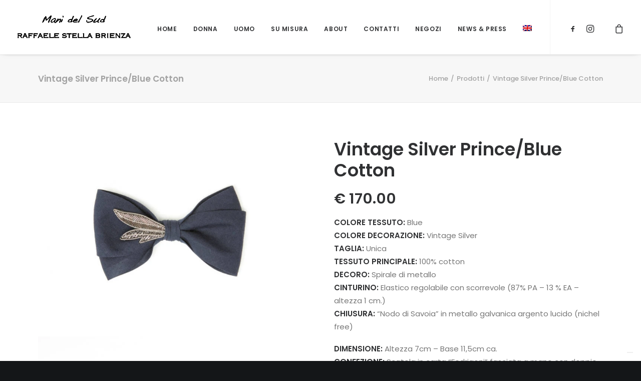

--- FILE ---
content_type: text/html; charset=UTF-8
request_url: https://www.manidelsud.it/prodotto/vintage-silver-prince-blue-cotton/
body_size: 22310
content:
<!DOCTYPE html>
<html class="no-touch" lang="it-IT" xmlns="http://www.w3.org/1999/xhtml">
<head>
<meta http-equiv="Content-Type" content="text/html; charset=UTF-8">
<meta name="viewport" content="width=device-width, initial-scale=1">
<link rel="profile" href="https://gmpg.org/xfn/11">
<link rel="pingback" href="https://www.manidelsud.it/xmlrpc.php">
<link rel="alternate" hreflang="it" href="https://www.manidelsud.it/prodotto/vintage-silver-prince-blue-cotton/" />
<link rel="alternate" hreflang="en" href="https://www.manidelsud.it/en/product/vintage-silver-prince-blue-cotton/" />
<!-- Start of Async Callbell Code -->
<script>
  window.callbellSettings = {
    token: "t4CJNhDjjXEL23scMgAHCeaV"
  };
</script>
<script>
  (function(){var w=window;var ic=w.callbell;if(typeof ic==="function"){ic('reattach_activator');ic('update',callbellSettings);}else{var d=document;var i=function(){i.c(arguments)};i.q=[];i.c=function(args){i.q.push(args)};w.Callbell=i;var l=function(){var s=d.createElement('script');s.type='text/javascript';s.async=true;s.src='https://dash.callbell.eu/include/'+window.callbellSettings.token+'.js';var x=d.getElementsByTagName('script')[0];x.parentNode.insertBefore(s,x);};if(w.attachEvent){w.attachEvent('onload',l);}else{w.addEventListener('load',l,false);}}})()
</script>
<!-- End of Async Callbell Code -->
	<!-- This site is optimized with the Yoast SEO plugin v15.6.2 - https://yoast.com/wordpress/plugins/seo/ -->
	<title>Vintage Silver Prince/Blue Cotton - Mani del Sud | Papillon e Accessori da Uomo Made in Italy</title>
	<meta name="robots" content="noindex, follow" />
	<meta property="og:locale" content="it_IT" />
	<meta property="og:type" content="article" />
	<meta property="og:title" content="Vintage Silver Prince/Blue Cotton - Mani del Sud | Papillon e Accessori da Uomo Made in Italy" />
	<meta property="og:description" content="COLORE TESSUTO: Blue COLORE DECORAZIONE: Vintage Silver TAGLIA: Unica TESSUTO PRINCIPALE: 100% cotton DECORO: Spirale di metallo CINTURINO: Elastico regolabile con scorrevole (87% PA – 13 % EA - altezza 1 cm.) CHIUSURA: &quot;Nodo di Savoia&quot; in metallo galvanica argento lucido (nichel free)  DIMENSIONE: Altezza 7cm - Base 11,5cm ca. CONFEZIONE: Scatola in carta &quot;Fedrigoni&quot; fasciata a mano con doppio fondo in “materiale vellutato”" />
	<meta property="og:url" content="https://www.manidelsud.it/prodotto/vintage-silver-prince-blue-cotton/" />
	<meta property="og:site_name" content="Mani del Sud | Papillon e Accessori da Uomo Made in Italy" />
	<meta property="article:publisher" content="https://it-it.facebook.com/manidelsudofficial/" />
	<meta property="article:modified_time" content="2025-11-03T13:45:31+00:00" />
	<meta property="og:image" content="https://www.manidelsud.it/wp-content/uploads/2020/12/6.B.PR-frontmod.jpg" />
	<meta property="og:image:width" content="1500" />
	<meta property="og:image:height" content="1000" />
	<meta name="twitter:card" content="summary_large_image" />
	<meta name="twitter:label1" content="Tempo di lettura stimato">
	<meta name="twitter:data1" content="1 minuto">
	<script type="application/ld+json" class="yoast-schema-graph">{"@context":"https://schema.org","@graph":[{"@type":"Organization","@id":"https://www.manidelsud.it/#organization","name":"Mani del Sud","url":"https://www.manidelsud.it/","sameAs":["https://it-it.facebook.com/manidelsudofficial/","https://www.instagram.com/accounts/login/"],"logo":{"@type":"ImageObject","@id":"https://www.manidelsud.it/#logo","inLanguage":"it-IT","url":"https://www.manidelsud.it/wp-content/uploads/2021/01/logonerook.png","width":837,"height":197,"caption":"Mani del Sud"},"image":{"@id":"https://www.manidelsud.it/#logo"}},{"@type":"WebSite","@id":"https://www.manidelsud.it/#website","url":"https://www.manidelsud.it/","name":"Mani del Sud | Papillon e Accessori da Uomo Made in Italy","description":"","publisher":{"@id":"https://www.manidelsud.it/#organization"},"potentialAction":[{"@type":"SearchAction","target":"https://www.manidelsud.it/?s={search_term_string}","query-input":"required name=search_term_string"}],"inLanguage":"it-IT"},{"@type":"ImageObject","@id":"https://www.manidelsud.it/prodotto/vintage-silver-prince-blue-cotton/#primaryimage","inLanguage":"it-IT","url":"https://www.manidelsud.it/wp-content/uploads/2020/12/6.B.PR-frontmod.jpg","width":1500,"height":1000},{"@type":"WebPage","@id":"https://www.manidelsud.it/prodotto/vintage-silver-prince-blue-cotton/#webpage","url":"https://www.manidelsud.it/prodotto/vintage-silver-prince-blue-cotton/","name":"Vintage Silver Prince/Blue Cotton - Mani del Sud | Papillon e Accessori da Uomo Made in Italy","isPartOf":{"@id":"https://www.manidelsud.it/#website"},"primaryImageOfPage":{"@id":"https://www.manidelsud.it/prodotto/vintage-silver-prince-blue-cotton/#primaryimage"},"datePublished":"2020-12-01T13:16:00+00:00","dateModified":"2025-11-03T13:45:31+00:00","inLanguage":"it-IT","potentialAction":[{"@type":"ReadAction","target":["https://www.manidelsud.it/prodotto/vintage-silver-prince-blue-cotton/"]}]}]}</script>
	<!-- / Yoast SEO plugin. -->


<link rel='dns-prefetch' href='//cdn.iubenda.com' />
<link rel='dns-prefetch' href='//www.google.com' />
<link rel='dns-prefetch' href='//fonts.googleapis.com' />
<link rel="alternate" type="application/rss+xml" title="Mani del Sud | Papillon e Accessori da Uomo Made in Italy &raquo; Feed" href="https://www.manidelsud.it/feed/" />
<link rel="alternate" type="application/rss+xml" title="Mani del Sud | Papillon e Accessori da Uomo Made in Italy &raquo; Feed dei commenti" href="https://www.manidelsud.it/comments/feed/" />
		<!-- This site uses the Google Analytics by MonsterInsights plugin v7.15.0 - Using Analytics tracking - https://www.monsterinsights.com/ -->
							<script src="//www.googletagmanager.com/gtag/js?id=UA-174591386-1"  type="text/javascript" data-cfasync="false"></script>
			<script type="text/javascript" data-cfasync="false">
				var mi_version = '7.15.0';
				var mi_track_user = true;
				var mi_no_track_reason = '';
				
								var disableStr = 'ga-disable-UA-174591386-1';

				/* Function to detect opted out users */
				function __gtagTrackerIsOptedOut() {
					return document.cookie.indexOf( disableStr + '=true' ) > - 1;
				}

				/* Disable tracking if the opt-out cookie exists. */
				if ( __gtagTrackerIsOptedOut() ) {
					window[disableStr] = true;
				}

				/* Opt-out function */
				function __gtagTrackerOptout() {
					document.cookie = disableStr + '=true; expires=Thu, 31 Dec 2099 23:59:59 UTC; path=/';
					window[disableStr] = true;
				}

				if ( 'undefined' === typeof gaOptout ) {
					function gaOptout() {
						__gtagTrackerOptout();
					}
				}
								window.dataLayer = window.dataLayer || [];
				if ( mi_track_user ) {
					function __gtagTracker() {
						dataLayer.push( arguments );
					}
					__gtagTracker( 'js', new Date() );
					__gtagTracker( 'set', {
						'developer_id.dZGIzZG' : true,
						                    });
					__gtagTracker( 'config', 'UA-174591386-1', {
						forceSSL:true,link_attribution:true,					} );
					window.gtag = __gtagTracker;										(
						function () {
							/* https://developers.google.com/analytics/devguides/collection/analyticsjs/ */
							/* ga and __gaTracker compatibility shim. */
							var noopfn = function () {
								return null;
							};
							var noopnullfn = function () {
								return null;
							};
							var Tracker = function () {
								return null;
							};
							var p = Tracker.prototype;
							p.get = noopfn;
							p.set = noopfn;
							p.send = noopfn;
							var __gaTracker = function () {
								var len = arguments.length;
								if ( len === 0 ) {
									return;
								}
								var f = arguments[len - 1];
								if ( typeof f !== 'object' || f === null || typeof f.hitCallback !== 'function' ) {
									if ( 'send' === arguments[0] ) {
										if ( 'event' === arguments[1] ) {
											__gtagTracker( 'event', arguments[3], {
												'event_category': arguments[2],
												'event_label': arguments[4],
												'value': 1
											} );
											return;
										}
										if ( 'undefined' !== typeof ( arguments[1].hitType ) ) {
											var hitDetails = {};
											var gagtag_map = {
												'eventCategory': 'event_category',
												'eventAction': 'event_action',
												'eventLabel': 'event_label',
												'eventValue': 'event_value',
												'nonInteraction': 'non_interaction',
												'timingCategory': 'event_category',
												'timingVar': 'name',
												'timingValue': 'value',
												'timingLabel': 'event_label',
											};
											var gaKey;
											for ( gaKey in gagtag_map ) {
												if ( 'undefined' !== typeof arguments[1][gaKey] ) {
													hitDetails[gagtag_map[gaKey]] = arguments[1][gaKey];
												}
											}
											var action = 'timing' === arguments[1].hitType ? 'timing_complete' : arguments[1].eventAction;
											__gtagTracker( 'event', action, hitDetails );
										}
									}
									return;
								}
								try {
									f.hitCallback();
								} catch ( ex ) {
								}
							};
							__gaTracker.create = function () {
								return new Tracker();
							};
							__gaTracker.getByName = noopnullfn;
							__gaTracker.getAll = function () {
								return [];
							};
							__gaTracker.remove = noopfn;
							__gaTracker.loaded = true;
							window['__gaTracker'] = __gaTracker;
						}
					)();
									} else {
										console.log( "" );
					( function () {
						function __gtagTracker() {
							return null;
						}
						window['__gtagTracker'] = __gtagTracker;
						window['gtag'] = __gtagTracker;
					} )();
									}
			</script>
				<!-- / Google Analytics by MonsterInsights -->
		<link rel='stylesheet' id='layerslider-css'  href='https://www.manidelsud.it/wp-content/plugins/LayerSlider/assets/static/layerslider/css/layerslider.css?ver=6.11.2' type='text/css' media='all' />
<link rel='stylesheet' id='wp-block-library-css'  href='https://www.manidelsud.it/wp-includes/css/dist/block-library/style.min.css?ver=5.6' type='text/css' media='all' />
<link rel='stylesheet' id='wc-block-vendors-style-css'  href='https://www.manidelsud.it/wp-content/plugins/woocommerce/packages/woocommerce-blocks/build/vendors-style.css?ver=3.6.0' type='text/css' media='all' />
<link rel='stylesheet' id='wc-block-style-css'  href='https://www.manidelsud.it/wp-content/plugins/woocommerce/packages/woocommerce-blocks/build/style.css?ver=3.6.0' type='text/css' media='all' />
<link rel='stylesheet' id='agile-store-locator-init-css'  href='https://www.manidelsud.it/wp-content/plugins/codecanyon-4pUAIqGM-agile-store-locator-google-maps-for-wordpress/public/css/init.css?ver=4.6.10' type='text/css' media='all' />
<link rel='stylesheet' id='contact-form-7-css'  href='https://www.manidelsud.it/wp-content/plugins/contact-form-7/includes/css/styles.css?ver=5.3' type='text/css' media='all' />
<link rel='stylesheet' id='rs-plugin-settings-css'  href='https://www.manidelsud.it/wp-content/plugins/revslider/public/assets/css/rs6.css?ver=6.2.23' type='text/css' media='all' />
<style id='rs-plugin-settings-inline-css' type='text/css'>
#rs-demo-id {}
</style>
<link rel='stylesheet' id='uncodefont-google-css'  href='//fonts.googleapis.com/css?family=Poppins%3A300%2Cregular%2C500%2C600%2C700%7CDroid+Serif%3Aregular%2Citalic%2C700%2C700italic%7CPlayfair+Display%3Aregular%2Citalic%2C700%2C700italic%2C900%2C900italic%7CRoboto%3A100%2C100italic%2C300%2C300italic%2Cregular%2Citalic%2C500%2C500italic%2C700%2C700italic%2C900%2C900italic%7CQuicksand%3A300%2Cregular%2C500%2C700%7CLora%3Aregular%2Citalic%2C700%2C700italic%7CRoboto+Condensed%3A300%2C300italic%2Cregular%2Citalic%2C700%2C700italic&#038;subset=devanagari%2Clatin-ext%2Clatin%2Ccyrillic%2Cvietnamese%2Cgreek%2Ccyrillic-ext%2Cgreek-ext&#038;ver=2.3.0.5' type='text/css' media='all' />
<link rel='stylesheet' id='uncode-privacy-css'  href='https://www.manidelsud.it/wp-content/plugins/uncode-privacy/assets/css/uncode-privacy-public.css?ver=2.1.2' type='text/css' media='all' />
<style id='woocommerce-inline-inline-css' type='text/css'>
.woocommerce form .form-row .required { visibility: visible; }
</style>
<link rel='stylesheet' id='wpml-menu-item-0-css'  href='//www.manidelsud.it/wp-content/plugins/sitepress-multilingual-cms/templates/language-switchers/menu-item/style.css?ver=1' type='text/css' media='all' />
<link rel='stylesheet' id='monsterinsights-popular-posts-style-css'  href='https://www.manidelsud.it/wp-content/plugins/google-analytics-for-wordpress/assets/css/frontend.min.css?ver=7.15.0' type='text/css' media='all' />
<link rel='stylesheet' id='uncode-style-css'  href='https://www.manidelsud.it/wp-content/themes/uncode/library/css/style.css?ver=1380181595' type='text/css' media='all' />
<style id='uncode-style-inline-css' type='text/css'>

@media (min-width: 960px) { .limit-width { max-width: 1200px; margin: auto;}}
.menu-primary ul.menu-smart > li > a, .menu-primary ul.menu-smart li.dropdown > a, .menu-primary ul.menu-smart li.mega-menu > a, .vmenu-container ul.menu-smart > li > a, .vmenu-container ul.menu-smart li.dropdown > a { text-transform: uppercase; }
</style>
<link rel='stylesheet' id='uncode-icons-css'  href='https://www.manidelsud.it/wp-content/themes/uncode/library/css/uncode-icons.css?ver=1380181595' type='text/css' media='all' />
<link rel='stylesheet' id='uncode-woocommerce-css'  href='https://www.manidelsud.it/wp-content/themes/uncode/library/css/woocommerce.css?ver=1380181595' type='text/css' media='all' />
<link rel='stylesheet' id='uncode-custom-style-css'  href='https://www.manidelsud.it/wp-content/themes/uncode/library/css/style-custom.css?ver=1380181595' type='text/css' media='all' />
<link rel='stylesheet' id='wc_el_inv-front_style-css'  href='https://www.manidelsud.it/wp-content/plugins/woocommerce-invoice-fields/assets/css/wc-inv-front.css?ver=1.0.0' type='text/css' media='all' />
<link rel='stylesheet' id='child-style-css'  href='https://www.manidelsud.it/wp-content/themes/uncode-child/style.css?ver=1933319742' type='text/css' media='all' />
<script type='text/javascript' src='https://www.manidelsud.it/wp-includes/js/jquery/jquery.min.js?ver=3.5.1' id='jquery-core-js'></script>
<script type='text/javascript' src='https://www.manidelsud.it/wp-includes/js/jquery/jquery-migrate.min.js?ver=3.3.2' id='jquery-migrate-js'></script>
<script type='text/javascript' id='layerslider-utils-js-extra'>
/* <![CDATA[ */
var LS_Meta = {"v":"6.11.2","fixGSAP":"1"};
/* ]]> */
</script>
<script type='text/javascript' src='https://www.manidelsud.it/wp-content/plugins/LayerSlider/assets/static/layerslider/js/layerslider.utils.js?ver=6.11.2' id='layerslider-utils-js'></script>
<script type='text/javascript' src='https://www.manidelsud.it/wp-content/plugins/LayerSlider/assets/static/layerslider/js/layerslider.kreaturamedia.jquery.js?ver=6.11.2' id='layerslider-js'></script>
<script type='text/javascript' src='https://www.manidelsud.it/wp-content/plugins/LayerSlider/assets/static/layerslider/js/layerslider.transitions.js?ver=6.11.2' id='layerslider-transitions-js'></script>
<script type='text/javascript' id='monsterinsights-frontend-script-js-extra'>
/* <![CDATA[ */
var monsterinsights_frontend = {"js_events_tracking":"true","download_extensions":"doc,pdf,ppt,zip,xls,docx,pptx,xlsx","inbound_paths":"[{\"path\":\"\\\/go\\\/\",\"label\":\"affiliate\"},{\"path\":\"\\\/recommend\\\/\",\"label\":\"affiliate\"}]","home_url":"https:\/\/www.manidelsud.it","hash_tracking":"false","ua":"UA-174591386-1"};
/* ]]> */
</script>
<script type='text/javascript' src='https://www.manidelsud.it/wp-content/plugins/google-analytics-for-wordpress/assets/js/frontend-gtag.min.js?ver=7.15.0' id='monsterinsights-frontend-script-js'></script>
<script type='text/javascript' id='iubenda-head-inline-scripts-js-before'>

var _iub = _iub || [];
_iub.csConfiguration = {"invalidateConsentWithoutLog":true,"consentOnContinuedBrowsing":false,"perPurposeConsent":true,"enableTcf":true,"googleAdditionalConsentMode":true,"lang":"it","siteId":2228673,"cookiePolicyId":93656088, "banner":{ "acceptButtonDisplay":true,"customizeButtonDisplay":true,"acceptButtonColor":"#006cff","acceptButtonCaptionColor":"white","customizeButtonColor":"#141618","customizeButtonCaptionColor":"white","rejectButtonDisplay":true,"rejectButtonColor":"#0073CE","rejectButtonCaptionColor":"white","listPurposes":true,"explicitWithdrawal":true,"position":"bottom","textColor":"white","backgroundColor":"#313131" }};
</script>
<script  type="text/javascript" class=" _iub_cs_skip" type='text/javascript' src='//cdn.iubenda.com/cs/tcf/stub-v2.js?ver=3.5.0' id='iubenda-head-scripts-0-js'></script>
<script  type="text/javascript" charset="UTF-8" async="" class=" _iub_cs_skip" type='text/javascript' src='//cdn.iubenda.com/cs/iubenda_cs.js?ver=3.5.0' id='iubenda-head-scripts-1-js'></script>
<script type='text/javascript' src='https://www.manidelsud.it/wp-content/plugins/revslider/public/assets/js/rbtools.min.js?ver=6.2.23' id='tp-tools-js'></script>
<script type='text/javascript' src='https://www.manidelsud.it/wp-content/plugins/revslider/public/assets/js/rs6.min.js?ver=6.2.23' id='revmin-js'></script>
<script type='text/javascript' src='https://www.manidelsud.it/wp-content/plugins/woocommerce/assets/js/jquery-blockui/jquery.blockUI.min.js?ver=2.70' id='jquery-blockui-js'></script>
<script type='text/javascript' id='wc-add-to-cart-js-extra'>
/* <![CDATA[ */
var wc_add_to_cart_params = {"ajax_url":"\/wp-admin\/admin-ajax.php","wc_ajax_url":"\/?wc-ajax=%%endpoint%%","i18n_view_cart":"Visualizza carrello","cart_url":"https:\/\/www.manidelsud.it\/cart\/","is_cart":"","cart_redirect_after_add":"no"};
/* ]]> */
</script>
<script type='text/javascript' src='https://www.manidelsud.it/wp-content/plugins/woocommerce/assets/js/frontend/add-to-cart.min.js?ver=4.7.4' id='wc-add-to-cart-js'></script>
<script type='text/javascript' src='https://www.manidelsud.it/wp-content/plugins/uncode-js_composer/assets/js/vendors/woocommerce-add-to-cart.js?ver=6.4.1' id='vc_woocommerce-add-to-cart-js-js'></script>
<script type='text/javascript' src='/wp-content/themes/uncode/library/js/ai-uncode.js' id='uncodeAI' data-home='/' data-path='/' data-breakpoints-images='258,516,720,1032,1440,2064,2880' id='ai-uncode-js'></script>
<script type='text/javascript' id='uncode-init-js-extra'>
/* <![CDATA[ */
var SiteParameters = {"days":"giorni","hours":"ore","minutes":"minuti","seconds":"secondi","constant_scroll":"on","scroll_speed":"2","parallax_factor":"0.25","loading":"Caricamento...","slide_name":"slide","slide_footer":"footer","ajax_url":"https:\/\/www.manidelsud.it\/wp-admin\/admin-ajax.php","nonce_adaptive_images":"1bf4704f82","enable_debug":"","block_mobile_videos":"","is_frontend_editor":"","mobile_parallax_allowed":"","wireframes_plugin_active":"1","sticky_elements":"on","lazyload_type":"","uncode_adaptive":"1"};
/* ]]> */
</script>
<script type='text/javascript' src='https://www.manidelsud.it/wp-content/themes/uncode/library/js/init.js?ver=1380181595' id='uncode-init-js'></script>
<meta name="generator" content="Powered by LayerSlider 6.11.2 - Multi-Purpose, Responsive, Parallax, Mobile-Friendly Slider Plugin for WordPress." />
<!-- LayerSlider updates and docs at: https://layerslider.kreaturamedia.com -->
<link rel="https://api.w.org/" href="https://www.manidelsud.it/wp-json/" /><link rel="alternate" type="application/json" href="https://www.manidelsud.it/wp-json/wp/v2/product/88067" /><link rel="EditURI" type="application/rsd+xml" title="RSD" href="https://www.manidelsud.it/xmlrpc.php?rsd" />
<link rel="wlwmanifest" type="application/wlwmanifest+xml" href="https://www.manidelsud.it/wp-includes/wlwmanifest.xml" /> 
<meta name="generator" content="WordPress 5.6" />
<meta name="generator" content="WooCommerce 4.7.4" />
<link rel='shortlink' href='https://www.manidelsud.it/?p=88067' />
<link rel="alternate" type="application/json+oembed" href="https://www.manidelsud.it/wp-json/oembed/1.0/embed?url=https%3A%2F%2Fwww.manidelsud.it%2Fprodotto%2Fvintage-silver-prince-blue-cotton%2F" />
<link rel="alternate" type="text/xml+oembed" href="https://www.manidelsud.it/wp-json/oembed/1.0/embed?url=https%3A%2F%2Fwww.manidelsud.it%2Fprodotto%2Fvintage-silver-prince-blue-cotton%2F&#038;format=xml" />
<meta name="generator" content="WPML ver:4.4.8 stt:1,27;" />

<!-- This website runs the Product Feed PRO for WooCommerce by AdTribes.io plugin -->
	<noscript><style>.woocommerce-product-gallery{ opacity: 1 !important; }</style></noscript>
	<style type="text/css">.recentcomments a{display:inline !important;padding:0 !important;margin:0 !important;}</style><meta name="generator" content="Powered by Slider Revolution 6.2.23 - responsive, Mobile-Friendly Slider Plugin for WordPress with comfortable drag and drop interface." />
<link rel="icon" href="https://www.manidelsud.it/wp-content/uploads/2020/11/cropped-Favicon-32x32.png" sizes="32x32" />
<link rel="icon" href="https://www.manidelsud.it/wp-content/uploads/2020/11/cropped-Favicon-192x192.png" sizes="192x192" />
<link rel="apple-touch-icon" href="https://www.manidelsud.it/wp-content/uploads/2020/11/cropped-Favicon-180x180.png" />
<meta name="msapplication-TileImage" content="https://www.manidelsud.it/wp-content/uploads/2020/11/cropped-Favicon-270x270.png" />
<script type="text/javascript">function setREVStartSize(e){
			//window.requestAnimationFrame(function() {				 
				window.RSIW = window.RSIW===undefined ? window.innerWidth : window.RSIW;	
				window.RSIH = window.RSIH===undefined ? window.innerHeight : window.RSIH;	
				try {								
					var pw = document.getElementById(e.c).parentNode.offsetWidth,
						newh;
					pw = pw===0 || isNaN(pw) ? window.RSIW : pw;
					e.tabw = e.tabw===undefined ? 0 : parseInt(e.tabw);
					e.thumbw = e.thumbw===undefined ? 0 : parseInt(e.thumbw);
					e.tabh = e.tabh===undefined ? 0 : parseInt(e.tabh);
					e.thumbh = e.thumbh===undefined ? 0 : parseInt(e.thumbh);
					e.tabhide = e.tabhide===undefined ? 0 : parseInt(e.tabhide);
					e.thumbhide = e.thumbhide===undefined ? 0 : parseInt(e.thumbhide);
					e.mh = e.mh===undefined || e.mh=="" || e.mh==="auto" ? 0 : parseInt(e.mh,0);		
					if(e.layout==="fullscreen" || e.l==="fullscreen") 						
						newh = Math.max(e.mh,window.RSIH);					
					else{					
						e.gw = Array.isArray(e.gw) ? e.gw : [e.gw];
						for (var i in e.rl) if (e.gw[i]===undefined || e.gw[i]===0) e.gw[i] = e.gw[i-1];					
						e.gh = e.el===undefined || e.el==="" || (Array.isArray(e.el) && e.el.length==0)? e.gh : e.el;
						e.gh = Array.isArray(e.gh) ? e.gh : [e.gh];
						for (var i in e.rl) if (e.gh[i]===undefined || e.gh[i]===0) e.gh[i] = e.gh[i-1];
											
						var nl = new Array(e.rl.length),
							ix = 0,						
							sl;					
						e.tabw = e.tabhide>=pw ? 0 : e.tabw;
						e.thumbw = e.thumbhide>=pw ? 0 : e.thumbw;
						e.tabh = e.tabhide>=pw ? 0 : e.tabh;
						e.thumbh = e.thumbhide>=pw ? 0 : e.thumbh;					
						for (var i in e.rl) nl[i] = e.rl[i]<window.RSIW ? 0 : e.rl[i];
						sl = nl[0];									
						for (var i in nl) if (sl>nl[i] && nl[i]>0) { sl = nl[i]; ix=i;}															
						var m = pw>(e.gw[ix]+e.tabw+e.thumbw) ? 1 : (pw-(e.tabw+e.thumbw)) / (e.gw[ix]);					
						newh =  (e.gh[ix] * m) + (e.tabh + e.thumbh);
					}				
					if(window.rs_init_css===undefined) window.rs_init_css = document.head.appendChild(document.createElement("style"));					
					document.getElementById(e.c).height = newh+"px";
					window.rs_init_css.innerHTML += "#"+e.c+"_wrapper { height: "+newh+"px }";				
				} catch(e){
					console.log("Failure at Presize of Slider:" + e)
				}					   
			//});
		  };</script>
		<style type="text/css" id="wp-custom-css">
			#asl-storelocator.asl-p-cont.asl-bg-0 .addr-sec .p-area:nth-child(2) {
	display:none
}
@media screen and (max-width:787px){
	
.titolhomenew span{
	font-size:1em !important;
}
}

#asl-storelocator.storelocator-main.asl-p-cont.asl-bg-0 .infoWindow {
  background-color: #ffffff;
}
#asl-storelocator.storelocator-main.asl-p-cont.asl-bg-0 .infoWindow .features li {
  color: #808080;
}
#asl-storelocator.storelocator-main.asl-p-cont.asl-bg-0 .infoWindow h2 {
  color: #000000;
}
#asl-storelocator.storelocator-main.asl-p-cont.asl-bg-0 .storelocator-panel {
  border: 1px solid #cccccc;
}
#asl-storelocator.storelocator-main.asl-p-cont.asl-bg-0 .store-locator h4 {
  color: #000000;
}
#asl-storelocator.storelocator-main.asl-p-cont.asl-bg-0 .store-locator .agile-modal-backdrop-in {
  background-color: #000000;
}
#asl-storelocator.storelocator-main.asl-p-cont.asl-bg-0 .store-locator button.close-directions.close[aria-label="Close"] {
  background: rgba(0,0,0,0) none repeat scroll 0 0;
}
#asl-storelocator.storelocator-main.asl-p-cont.asl-bg-0 .half-rule {
  border-color: #cccccc;
}
#asl-storelocator.storelocator-main.asl-p-cont.asl-bg-0 .half-rule-1 {
  border-bottom: 1px solid #dddddd;
}
#asl-storelocator.storelocator-main.asl-bg-0 #asl-map-canv {
  background: #ffffff;
}
#asl-storelocator.storelocator-main.asl-bg-0 #panel,
#asl-storelocator.storelocator-main.asl-bg-0 #asl-list {
  background: #ffffff;
}
#asl-storelocator.storelocator-main.asl-p-cont.asl-bg-0 .map-canvas-outer {
  background: none repeat scroll 0 0 #ffffff;
  border: 1px solid #dddddd;
}
#asl-storelocator.storelocator-main.asl-p-cont.asl-bg-0 .panel-cont button,
#asl-storelocator.storelocator-main.asl-p-cont.asl-bg-0 .panel-cont .btn.btn-asl {
  background-color: #000000 !important;
}
#asl-storelocator.storelocator-main.asl-p-cont.asl-bg-0 .panel-inner .item .addr-sec .p-title,
#asl-storelocator.storelocator-main.asl-p-cont.asl-bg-0 .panel-inner .sl-item .addr-sec .p-title {
  color: #000000;
}
#asl-storelocator.storelocator-main.asl-p-cont.asl-bg-0 div.arrow-down {
  border-top: 25px solid #ffffff;
}
#asl-storelocator.storelocator-main.asl-p-cont.asl-bg-0 .loading {
  background-color: #ffffff;
  border: 1px solid #cccccc;
}
#asl-storelocator.storelocator-main.asl-p-cont.asl-bg-0 .asl-overlay h1.h1 {
  color: #000000;
}
#asl-storelocator.storelocator-main.asl-p-cont.asl-bg-0 .asl-overlay-on-item h1.h1 {
  color: #000000;
}
#asl-storelocator.storelocator-main.asl-p-cont.asl-bg-0 body.search-list {
  background: #F8F8F8;
}
#asl-storelocator.storelocator-main.asl-p-cont.asl-bg-0 #panel,
#asl-storelocator.storelocator-main.asl-p-cont.asl-bg-0 #asl-list {
  color: #332f2f;
}
#asl-storelocator.storelocator-main.asl-p-cont.asl-bg-0 #panel .s-distance,
#asl-storelocator.storelocator-main.asl-p-cont.asl-bg-0 #asl-list .s-distance {
  color: inherit !important;
}
#asl-storelocator.storelocator-main.asl-p-cont.asl-bg-0 #panel .item-state a,
#asl-storelocator.storelocator-main.asl-p-cont.asl-bg-0 #asl-list .item-state a {
  color: #332f2f;
}
#asl-storelocator.storelocator-main.asl-p-cont.asl-bg-0 #panel .item-state a span,
#asl-storelocator.storelocator-main.asl-p-cont.asl-bg-0 #asl-list .item-state a span {
  background: #e1e1e1;
  color: #ffffff;
}
#asl-storelocator.storelocator-main.asl-p-cont.asl-bg-0 #panel .item-state a:hover span,
#asl-storelocator.storelocator-main.asl-p-cont.asl-bg-0 #asl-list .item-state a:hover span {
  background-color: #000000;
  color: #ffffff;
}
#asl-storelocator.storelocator-main.asl-p-cont.asl-bg-0 #panel .item-state a.collapsed span,
#asl-storelocator.storelocator-main.asl-p-cont.asl-bg-0 #asl-list .item-state a.collapsed span {
  background-color: #000000;
  color: #ffffff;
}
#asl-storelocator.storelocator-main.asl-p-cont.asl-bg-0 .store.highlighted .store-inner {
  background-color: #ffffe0;
}
#asl-storelocator.storelocator-main.asl-p-cont.asl-bg-0 .close {
  background: none repeat scroll 0 0 rgba(0,0,0,0);
}
#asl-storelocator.storelocator-main.asl-p-cont.asl-bg-0 .infoBox .categories {
  color: #cccccc;
}
#asl-storelocator.storelocator-main.asl-p-cont.asl-bg-0 .chosen-container-multi .chosen-choices {
  border: 1px solid #cccccc;
  box-shadow: 0 1px 1px rgba(0,0,0,0.075) inset;
}
#asl-storelocator.storelocator-main.asl-p-cont.asl-bg-0 .item,
#asl-storelocator.storelocator-main.asl-p-cont.asl-bg-0 .sl-item {
  background: transparent none repeat scroll 0 0 !important;
  border-bottom: 1px solid #cccccc !important;
}
#asl-storelocator.storelocator-main.asl-p-cont.asl-bg-0 .item .thumb-a img,
#asl-storelocator.storelocator-main.asl-p-cont.asl-bg-0 .sl-item .thumb-a img {
  border: 2px solid #d6dce2;
}
#asl-storelocator.storelocator-main.asl-p-cont.asl-bg-0 .item .thumb-a .photo-count,
#asl-storelocator.storelocator-main.asl-p-cont.asl-bg-0 .sl-item .thumb-a .photo-count {
  background: #6D5B50;
  color: #ffffff;
}
#asl-storelocator.storelocator-main.asl-p-cont.asl-bg-0 .item .s-distance,
#asl-storelocator.storelocator-main.asl-p-cont.asl-bg-0 .sl-item .s-distance {
  color: #000000;
}
#asl-storelocator.storelocator-main.asl-p-cont.asl-bg-0 .item:nth-child(2n),
#asl-storelocator.storelocator-main.asl-p-cont.asl-bg-0 .sl-item:nth-child(2n) {
  background: #fafafa none repeat scroll 0 0 !important;
}
#asl-storelocator.storelocator-main.asl-p-cont.asl-bg-0 .wrapper-container {
  background: #ffffff;
  border: 1px solid #d6dce2;
}
#asl-storelocator.storelocator-main.asl-p-cont.asl-bg-0 .listing-map.list-only {
  background: #ffffff;
  border: 1px solid #d6dce2;
}
#asl-storelocator.storelocator-main.asl-p-cont.asl-bg-0 .item.highlighted,
#asl-storelocator.storelocator-main.asl-p-cont.asl-bg-0 .sl-item.highlighted {
  background: #EEEEEE !important;
}
#asl-storelocator.storelocator-main.asl-p-cont.asl-bg-0 .adropdown-menu>.active>a,
#asl-storelocator.storelocator-main.asl-p-cont.asl-bg-0 .adropdown-menu>.active>a:hover,
#asl-storelocator.storelocator-main.asl-p-cont.asl-bg-0 .adropdown-menu>.active>a:focus {
  background: #000000;
}
#asl-storelocator.storelocator-main.asl-p-cont.asl-bg-0 .panel-inner .item .addr-sec .p-title,
#asl-storelocator.storelocator-main.asl-p-cont.asl-bg-0 .panel-inner .sl-item .addr-sec .p-title {
  color: #000000;
}
#asl-storelocator.storelocator-main.asl-p-cont.asl-bg-0 button.close-directions.close[aria-label="Close"] {
  background-color: #000000;
  color: #ffffff;
}
#asl-storelocator.storelocator-main.asl-p-cont.asl-bg-0 .panel .item,
#asl-storelocator.storelocator-main.asl-p-cont.asl-bg-0 .panel .sl-item {
  border-color: #000000;
}
#asl-storelocator.storelocator-main.asl-p-cont.asl-bg-0 .panel .item,
#asl-storelocator.storelocator-main.asl-p-cont.asl-bg-0 .panel .sl-item {
  background: #ffffff !important;
}
#asl-storelocator.storelocator-main.asl-p-cont.asl-bg-0 .item-state .panel .item:nth-child(2n),
#asl-storelocator.storelocator-main.asl-p-cont.asl-bg-0 .item-state .panel .sl-item:nth-child(2n) {
  background: #fafafa none repeat scroll 0 0 !important;
}
#asl-storelocator.storelocator-main.asl-p-cont.asl-bg-0 button.close-directions.close[aria-label="Close"] {
  background: rgba(0,0,0,0) none repeat scroll 0 0;
  color: #000000;
	opacity:0.5
}
#asl-storelocator.storelocator-main.asl-p-cont.asl-bg-0 input#auto-complete-search:focus {
  border-color: rgba(0,0,0,0.36);
  box-shadow: inset 0 1px 1px rgba(0,0,0,0.075), 0 0 8px rgba(0,0,0,0.2);
}
#asl-storelocator.storelocator-main.asl-p-cont.asl-bg-0 .col-xs-12.search_filter p:last-child >span,
#asl-storelocator.storelocator-main.asl-p-cont.asl-bg-0 .col-xs-12.search_filter .sl-search-group >span,
#asl-storelocator.storelocator-main.asl-p-cont.asl-bg-0 .col-xs-12.search_filter .asl-store-search >span {
  background: #000000 repeat scroll 0 0;
}
#asl-storelocator.storelocator-main.asl-p-cont.asl-bg-0 .col-xs-12.search_filter p:last-child >span i,
#asl-storelocator.storelocator-main.asl-p-cont.asl-bg-0 .col-xs-12.search_filter .sl-search-group >span i,
#asl-storelocator.storelocator-main.asl-p-cont.asl-bg-0 .col-xs-12.search_filter .asl-store-search >span i {
  color: #ffffff;
}
#asl-storelocator.storelocator-main.asl-p-cont.asl-bg-0 .search_filter>p:last-child>span::before,
#asl-storelocator.storelocator-main.asl-p-cont.asl-bg-0 .search_filter>.sl-search-group>span::before {
  border-color: transparent #000000 transparent transparent;
}
#asl-storelocator.storelocator-main.asl-p-cont.asl-bg-0 .search_filter>p:first-child {
  color: #000000;
}
#asl-storelocator.storelocator-main.asl-p-cont.asl-bg-0 .search_filter .form-control {
  border: 1px solid #cccccc !important;
}
#asl-storelocator.storelocator-main.asl-p-cont.asl-bg-0 .categories_filter .multiselect.adropdown-toggle.style-btn.btn.btn-default {
  color: #808080 !important;
}
#asl-storelocator.storelocator-main.asl-p-cont.asl-bg-0 .slider-selection {
  background: #000000 none repeat scroll 0 0 !important;
}
#asl-storelocator.storelocator-main.asl-p-cont.asl-bg-0 .slider-track {
  background: #000000 none repeat scroll 0 0 !important;
}
#asl-storelocator.storelocator-main.asl-p-cont.asl-bg-0 .range_filter .rangeFilter .slider.slider-horizontal .slider-track .slider-handle.round {
  background: #ffffff none repeat scroll 0 0;
  border: 1px solid #cccccc;
}
#asl-storelocator.storelocator-main.asl-p-cont.asl-bg-0 .Status_filter input[type="checkbox"]:checked+.radio_btn {
  background: #000000 none repeat scroll 0 0;
}
#asl-storelocator.storelocator-main.asl-p-cont.asl-bg-0 .radio_btn {
  background: #ffffff none repeat scroll 0 0;
  border: 1px solid #000000;
}
#asl-storelocator.storelocator-main.asl-p-cont.asl-bg-0 .radio_btn::before {
  color: #ffffff;
}
#asl-storelocator.storelocator-main.asl-p-cont.asl-bg-0 .Status_filter p label {
  color: #cccccc;
}
#asl-storelocator.storelocator-main.asl-p-cont.asl-bg-0 .Filter_section {
  color: #808080;
  background: rgba(204,204,204,0.2) none repeat scroll 0 0;
}
#asl-storelocator.storelocator-main.asl-p-cont.asl-bg-0 .Filter_section .range_filter .multiselect.adropdown-toggle.style-btn.btn.btn-default {
  color: #808080 !important;
}
#asl-storelocator.storelocator-main.asl-p-cont.asl-bg-0 .Filter_section .range_filter .adropdown-menu li.active a {
  color: #ffffff !important;
}
#asl-storelocator.storelocator-main.asl-p-cont.asl-bg-0 .Filter_section .range_filter .adropdown-menu a {
  color: #808080 !important;
}
#asl-storelocator.storelocator-main.asl-p-cont.asl-bg-0 #panel.storelocator-panel,
#asl-storelocator.storelocator-main.asl-p-cont.asl-bg-0 #asl-list.storelocator-panel {
  border: 1px solid #cccccc;
}
#asl-storelocator.storelocator-main.asl-p-cont.asl-bg-0 .Num_of_store {
  background: #000000 none repeat scroll 0 0;
  color: #ffffff;
}
#asl-storelocator.storelocator-main.asl-p-cont.asl-bg-0 ul.adropdown-menu.multiselect-container .btn.btn-default.multiselect-clear-filter {
  border-color: #cccccc;
  color: #cccccc;
}
#asl-storelocator.storelocator-main.asl-p-cont.asl-bg-0 ul.adropdown-menu.multiselect-container li .input-group-addon {
  color: #cccccc;
}
#asl-storelocator.storelocator-main.asl-p-cont.asl-bg-0 .infoWindow a.action {
  background: #000000 none repeat scroll 0 0 !important;
  color: #ffffff !important;
}
#asl-storelocator.storelocator-main.asl-p-cont.asl-bg-0 .infoWindow .storelocator-main .action.directions {
  background: #000000 none repeat scroll 0 0;
  color: #ffffff;
}
#asl-storelocator.storelocator-main.asl-p-cont.asl-bg-0 .infoWindow>h3 {
  color: white !important;
}
#asl-storelocator.storelocator-main.asl-p-cont.asl-bg-0 .infoWindow .info-addr .phone>b,
#asl-storelocator.storelocator-main.asl-p-cont.asl-bg-0 .infoWindow .info-addr .address,
#asl-storelocator.storelocator-main.asl-p-cont.asl-bg-0 .infoWindow .info-addr .categories,
#asl-storelocator.storelocator-main.asl-p-cont.asl-bg-0 .infoWindow .info-addr .phone>a,
#asl-storelocator.storelocator-main.asl-p-cont.asl-bg-0 .infoWindow .info-addr .distance,
#asl-storelocator.storelocator-main.asl-p-cont.asl-bg-0 .infoWindow .info-addr .p-time,
#asl-storelocator.storelocator-main.asl-p-cont.asl-bg-0 .infoWindow .info-addr .time,
#asl-storelocator.storelocator-main.asl-p-cont.asl-bg-0 .infoWindow .info-addr * {
  color: #333333 !important;
}
#asl-storelocator.storelocator-main.asl-p-cont.asl-bg-0 #style_2.infoWindow h3 {
  background: #000000 none repeat scroll 0 0;
  color: #ffffff !important;
}
#asl-storelocator.storelocator-main.asl-p-cont.asl-bg-0 #style_2.infoWindow a.action {
  background: #000000 none repeat scroll 0 0;
  border-left: 1px solid #ffffff;
  color: #ffffff;
}
#asl-storelocator.storelocator-main.asl-p-cont.asl-bg-0 #style_2.infoWindow .storelocator-main .action.directions {
  background: transparent none repeat scroll 0 0;
  color: #666666;
}
#asl-storelocator.storelocator-main.asl-p-cont.asl-bg-0 #style_2.infoWindow .phone>b,
#asl-storelocator.storelocator-main.asl-p-cont.asl-bg-0 #style_2.infoWindow .address,
#asl-storelocator.storelocator-main.asl-p-cont.asl-bg-0 #style_2.infoWindow .categories,
#asl-storelocator.storelocator-main.asl-p-cont.asl-bg-0 #style_2.infoWindow .phone>a,
#asl-storelocator.storelocator-main.asl-p-cont.asl-bg-0 #style_2.infoWindow .distance {
  color: #333333;
}
#asl-storelocator.storelocator-main.asl-p-cont.asl-bg-0 .infoBox>img.style_2_x {
  background: #000000 none repeat scroll 0 0;
}
#asl-storelocator.storelocator-main.asl-p-cont.asl-bg-0 #style_0.infoWindow h3 {
  background: #000000 none repeat scroll 0 0;
  color: #ffffff;
}
#asl-storelocator.storelocator-main.asl-p-cont.asl-bg-0 #style_0.infoWindow a.action {
  background: #000000 none repeat scroll 0 0;
  border-left: 1px solid #ffffff;
  color: #ffffff;
}
#asl-storelocator.storelocator-main.asl-p-cont.asl-bg-0 #style_0.infoWindow .storelocator-main .action.directions {
  background: #000000 none repeat scroll 0 0;
  border-left: 1px solid #ffffff;
  color: #ffffff;
}
#asl-storelocator.storelocator-main.asl-p-cont.asl-bg-0 #style_0.infoWindow .distance {
  color: #333333;
}
#asl-storelocator.storelocator-main.asl-p-cont.asl-bg-0 .infoBox>img.style_0_x {
  background: #000000 none repeat scroll 0 0;
}
#asl-storelocator.storelocator-main.asl-p-cont.asl-bg-0 .Status_filter .onoffswitch-label {
  border: 2px solid #cccccc;
  border-radius: 0px;
}
#asl-storelocator.storelocator-main.asl-p-cont.asl-bg-0 .Status_filter .onoffswitch-inner:before,
#asl-storelocator.storelocator-main.asl-p-cont.asl-bg-0 .Status_filter .onoffswitch-inner:after {
  background-clip: padding-box;
}
#asl-storelocator.storelocator-main.asl-p-cont.asl-bg-0 .Status_filter .onoffswitch-inner:before {
  background-color: #ffffff;
  color: #333333;
}
#asl-storelocator.storelocator-main.asl-p-cont.asl-bg-0 .Status_filter .onoffswitch-inner:after {
  background-color: #cccccc;
  color: #333333;
}
#asl-storelocator.storelocator-main.asl-p-cont.asl-bg-0 .Status_filter .onoffswitch-switch {
  background: #000000;
}
#asl-storelocator.storelocator-main.asl-p-cont.asl-bg-0 #geolocation-agile-modal.agile-modal.fade.in {
  background: rgba(0,0,0,0.6) none repeat scroll 0 0;
}
#asl-storelocator.storelocator-main.asl-p-cont.asl-bg-0 .col-xs-12>a.asl_Readmore_button {
  background: rgba(0,0,0,0) none repeat scroll 0 0;
  color: #333333;
}
#asl-storelocator.storelocator-main.asl-p-cont.asl-bg-0 .btn.btn-default.btn-submit {
  background: #000000 none repeat scroll 0 0;
  border-color: #000000;
  color: #ffffff;
}
#asl-storelocator.storelocator-main.asl-p-cont.asl-bg-0 .agile-modal-header .close {
  background: rgba(0,0,0,0) none repeat scroll 0 0;
}
#asl-storelocator.storelocator-main.asl-p-cont.asl-bg-0 #asl-geolocation-agile-modal .btn.btn-default {
  background: #000000 none repeat scroll 0 0;
  color: #ffffff;
}
#asl-storelocator.storelocator-main.asl-p-cont.asl-bg-0 .directions-cont .agile-modal-header h4 {
  color: #000000;
}
#asl-storelocator.asl-p-cont.asl-bg-0 #asl-list .item-state a span {
padding:20px 5px !important
}


.tmb-woocommerce.tmb-dark.tmb .t-entry-visual *:not(.add_to_cart_text):not(.view-cart) {
	color: #a1a2a3
}

.shrinked #main-logo{
	opacity:0
} 



@media screen and (max-width: 959px) {
	.onepage-pagination {
		display:block
	}
	
}

.author-wrap {
	display:none
}

.backtoshop {
	background:#303133;
	color: white !important;
padding:13px 31px;
	display: block;
	text-align:center;
	margin-top: 80px;

	
}

@media (min-width: 570px) and (max-width: 959px) {
body.menu-mobile-centered .tablet-hidden:not(.social-icon):not(.menu-social):not(.menu-icons) {
    display: block !important;
}
}
@media screen and (max-width: 569px) {
body.menu-mobile-centered .tablet-hidden:not(.social-icon):not(.menu-social):not(.menu-icons) {
    display: block !important;
}
}


@media (max-width: 959px) {
	.top-menu:lang(it) {
	display:none !important
} 
	
}
.menu-bloginfo:lang(it) {
	display:none !important}

.top-menu .menu-horizontal {
	display:none !important
}

div.menu-bloginfo {
	white-space:normal;
}

.menu-bloginfo p {
	line-height:1.2em !important
}


body:not(.menu-force-opacity).home .style-dark-override:not(.is_stuck):not(.is_mobile_open).menu-transparent .menu-horizontal-inner > .nav > .menu-smart > li > a {
	color:#333 !important
}



body:not(.menu-force-opacity).home .style-dark-override:not(.is_stuck):not(.is_mobile_open).menu-transparent .menu-horizontal-inner > .nav > .menu-smart > li.active > a, body:not(.menu-force-opacity).home .style-dark-override:not(.is_stuck):not(.is_mobile_open).menu-transparent .menu-horizontal-inner > .nav > .menu-smart > li a.active, body:not(.menu-force-opacity).home .style-dark-override:not(.is_stuck):not(.is_mobile_open).menu-transparent .menu-horizontal-inner > .nav > .menu-smart > li.current-menu-parent > a, body:not(.menu-force-opacity).home .style-dark-override:not(.is_stuck):not(.is_mobile_open).menu-transparent .menu-horizontal-inner > .nav > .menu-smart > li.current-menu-ancestor > a, body:not(.menu-force-opacity).home .style-dark-override:not(.is_stuck):not(.is_mobile_open).menu-transparent .menu-horizontal-inner > .nav > .menu-smart > li.current-menu-item:not(.menu-item-type-custom) > a {
	color:black !important
}


.page-id-90579 .menu-smart li.filter-cat-175,.page-id-90579 .menu-smart li.filter-cat-177, .page-id-90578 .menu-smart li.filter-cat-164, .page-id-90578 .menu-smart li.filter-cat-166, .page-id-90575 .menu-smart li.filter-cat-167, .page-id-90575 .menu-smart li.filter-cat-168,.page-id-90576 .menu-smart li.filter-cat-172 ,.page-id-90576 .menu-smart li.filter-cat-174, .page-1id-89465 .menu-smart li.filter-cat-165 ,.page-id-89559 .menu-smart li.filter-cat-176,.page-id-89465 .menu-smart li.filter-cat-119,.page-id-89465 .menu-smart li.filter-cat-118, .page-id-89834 .menu-smart li.filter-cat-115,.page-id-89834 .menu-smart li.filter-cat-112,.page-id-89835 .menu-smart li.filter-cat-143,.page-id-89835 .menu-smart li.filter-cat-141,.page-id-89559 .menu-smart li.filter-cat-136,.page-id-89559 .menu-smart li.filter-cat-138 {
	display:none !important
}


.submenu-dark .menu-horizontal .menu-smart ul, #uncode_sidecart.style-dark {
	background:white;

}

.submenu-dark .menu-smart ul a ,.submenu-dark .menu-smart ul a:hover {
	color:black !important
}		</style>
		<noscript><style> .wpb_animate_when_almost_visible { opacity: 1; }</style></noscript>	<!-- Facebook Pixel Code -->
<script>
!function(f,b,e,v,n,t,s)
{if(f.fbq)return;n=f.fbq=function(){n.callMethod?
n.callMethod.apply(n,arguments):n.queue.push(arguments)};
if(!f._fbq)f._fbq=n;n.push=n;n.loaded=!0;n.version='2.0';
n.queue=[];t=b.createElement(e);t.async=!0;
t.src=v;s=b.getElementsByTagName(e)[0];
s.parentNode.insertBefore(t,s)}(window, document,'script',
'https://connect.facebook.net/en_US/fbevents.js');
fbq('init', '341787053933588');
fbq('track', 'PageView');
</script>
<noscript><img height="1" width="1" style="display:none"
src="https://www.facebook.com/tr?id=341787053933588&ev=PageView&noscript=1"
/></noscript>
<!-- End Facebook Pixel Code -->
</head>
<body data-rsssl=1 class="product-template-default single single-product postid-88067  style-color-wayh-bg theme-uncode woocommerce woocommerce-page woocommerce-no-js hormenu-position-left hmenu hmenu-position-right header-full-width main-center-align menu-mobile-animated menu-mobile-transparent menu-mobile-centered mobile-parallax-not-allowed ilb-no-bounce unreg uncode-sidecart-enabled uncode-sidecart-right uncode-sidecart-mobile-enabled minicart-notification qw-body-scroll-disabled no-product-upsells wpb-js-composer js-comp-ver-6.4.1 vc_responsive" data-border="0">
		<div class="body-borders" data-border="0"><div class="top-border body-border-shadow"></div><div class="right-border body-border-shadow"></div><div class="bottom-border body-border-shadow"></div><div class="left-border body-border-shadow"></div><div class="top-border style-light-bg"></div><div class="right-border style-light-bg"></div><div class="bottom-border style-light-bg"></div><div class="left-border style-light-bg"></div></div>	<div class="box-wrapper">
		<div class="box-container">
		<script type="text/javascript" id="initBox">UNCODE.initBox();</script>
		<div class="menu-wrapper menu-shrink menu-sticky menu-no-arrows">
													<div class="top-menu mobile-hidden tablet-hidden navbar menu-secondary menu-dark submenu-dark style-color-rgdb-bg top-menu-padding">
																		<div class="row-menu">
																			<div class="row-menu-inner">
																				<div class="col-lg-0 middle">
																					<div class="menu-bloginfo">
																						<div class="menu-bloginfo-inner style-dark">
																							<!--<p>Tutti gli ordini effettuati nel mese di Agosto verranno spediti a Settembre</p>-->
																						</div>
																					</div>
																				</div>
																				<div class="col-lg-12 menu-horizontal">
																					<div class="navbar-topmenu navbar-nav-last"><ul id="menu-secondary-menu" class="menu-smart menu-mini sm"><li id="menu-item-87602" class="menu-item menu-item-type-custom menu-item-object-custom menu-item-has-children menu-item-87602 dropdown menu-item-link"><a title="Language" href="#" data-toggle="dropdown" class="dropdown-toggle" data-type="title">Language<i class="fa fa-angle-down fa-dropdown"></i></a>
<ul role="menu" class="drop-menu">
	<li id="menu-item-87623" class="menu-item menu-item-type-custom menu-item-object-custom menu-item-87623"><a title="English" href="#">English<i class="fa fa-angle-right fa-dropdown"></i></a></li>
	<li id="menu-item-87624" class="menu-item menu-item-type-custom menu-item-object-custom menu-item-87624"><a title="Italian" href="#">Italian<i class="fa fa-angle-right fa-dropdown"></i></a></li>
</ul>
</li>
</ul></div>
																				</div>
																			</div>
																		</div>
																	</div>
													<header id="masthead" class="navbar menu-primary menu-light submenu-dark menu-transparent menu-add-padding style-light-original menu-absolute menu-animated menu-with-logo">
														<div class="menu-container menu-hide style-color-xsdn-bg menu-borders menu-shadows">
															<div class="row-menu">
																<div class="row-menu-inner">
																	<div id="logo-container-mobile" class="col-lg-0 logo-container middle">
																		<div id="main-logo" class="navbar-header style-light">
																			<a href="https://www.manidelsud.it/" class="navbar-brand" data-minheight="14"><div class="logo-image main-logo logo-skinnable" data-maxheight="54" style="height: 54px;"><img src="https://www.manidelsud.it/wp-content/uploads/2021/01/logonerook-uai-258x61.png" alt="logo" width="258" height="61" class="img-responsive adaptive-async" data-uniqueid="88355-173766" data-guid="https://www.manidelsud.it/wp-content/uploads/2021/01/logonerook.png" data-path="2021/01/logonerook.png" data-width="229" data-height="54" data-singlew="null" data-singleh="null" data-crop="" data-fixed="height" /></div></a>
																		</div>
																		<div class="mmb-container"><div class="mobile-additional-icons"><a class="desktop-hidden mobile-shopping-cart mobile-additional-icon" id="trigger_side_cart" href="https://www.manidelsud.it/cart/"><span class="cart-icon-container additional-icon-container"><i class="fa fa-bag"></i><span class="badge" style="display: none;"></span></span></a></div><div class="mobile-menu-button 1 mobile-menu-button-light lines-button x2"><span class="lines"></span></div></div>
																	</div>
																	<div class="col-lg-12 main-menu-container middle">
																		<div class="menu-horizontal menu-dd-shadow-lg">
																			<div class="menu-horizontal-inner">
																				<div class="nav navbar-nav navbar-main navbar-nav-first"><ul id="menu-main-ita-new" class="menu-primary-inner menu-smart sm"><li id="menu-item-91400" class="menu-item menu-item-type-post_type menu-item-object-page menu-item-home menu-item-91400 menu-item-link"><a title="Home" href="https://www.manidelsud.it/">Home<i class="fa fa-angle-right fa-dropdown"></i></a></li>
<li id="menu-item-91415" class="menu-item menu-item-type-custom menu-item-object-custom menu-item-has-children menu-item-91415 dropdown menu-item-link"><a title="Donna" href="#" data-toggle="dropdown" class="dropdown-toggle" data-type="title">Donna<i class="fa fa-angle-down fa-dropdown"></i></a>
<ul role="menu" class="drop-menu">
	<li id="menu-item-91408" class="menu-item menu-item-type-post_type menu-item-object-page menu-item-91408"><a title="Cappelli" href="https://www.manidelsud.it/cappelli-donna/">Cappelli<i class="fa fa-angle-right fa-dropdown"></i></a></li>
	<li id="menu-item-91409" class="menu-item menu-item-type-post_type menu-item-object-page menu-item-91409"><a title="Papillon" href="https://www.manidelsud.it/papillon-donna/">Papillon<i class="fa fa-angle-right fa-dropdown"></i></a></li>
	<li id="menu-item-91476" class="menu-item menu-item-type-post_type menu-item-object-page menu-item-91476"><a title="Sciarpe" href="https://www.manidelsud.it/sciarpe-donna/">Sciarpe<i class="fa fa-angle-right fa-dropdown"></i></a></li>
	<li id="menu-item-91474" class="menu-item menu-item-type-post_type menu-item-object-page menu-item-91474"><a title="Gioielli" href="https://www.manidelsud.it/gioielli/">Gioielli<i class="fa fa-angle-right fa-dropdown"></i></a></li>
	<li id="menu-item-91475" class="menu-item menu-item-type-post_type menu-item-object-page menu-item-91475"><a title="Spille" href="https://www.manidelsud.it/spille-donna/">Spille<i class="fa fa-angle-right fa-dropdown"></i></a></li>
</ul>
</li>
<li id="menu-item-91414" class="menu-item menu-item-type-custom menu-item-object-custom menu-item-has-children menu-item-91414 dropdown menu-item-link"><a title="Uomo" href="#" data-toggle="dropdown" class="dropdown-toggle" data-type="title">Uomo<i class="fa fa-angle-down fa-dropdown"></i></a>
<ul role="menu" class="drop-menu">
	<li id="menu-item-91407" class="menu-item menu-item-type-post_type menu-item-object-page menu-item-91407"><a title="Cappelli" href="https://www.manidelsud.it/cappelli-uomo/">Cappelli<i class="fa fa-angle-right fa-dropdown"></i></a></li>
	<li id="menu-item-91405" class="menu-item menu-item-type-post_type menu-item-object-page menu-item-91405"><a title="Papillon" href="https://www.manidelsud.it/papillon-uomo/">Papillon<i class="fa fa-angle-right fa-dropdown"></i></a></li>
	<li id="menu-item-91478" class="menu-item menu-item-type-post_type menu-item-object-page menu-item-91478"><a title="Sciarpe" href="https://www.manidelsud.it/sciarpe-uomo/">Sciarpe<i class="fa fa-angle-right fa-dropdown"></i></a></li>
	<li id="menu-item-91477" class="menu-item menu-item-type-post_type menu-item-object-page menu-item-91477"><a title="Spille" href="https://www.manidelsud.it/spille-uomo/">Spille<i class="fa fa-angle-right fa-dropdown"></i></a></li>
</ul>
</li>
<li id="menu-item-91403" class="menu-item menu-item-type-post_type menu-item-object-page menu-item-91403 menu-item-link"><a title="Su misura" href="https://www.manidelsud.it/su-misura/">Su misura<i class="fa fa-angle-right fa-dropdown"></i></a></li>
<li id="menu-item-91404" class="menu-item menu-item-type-post_type menu-item-object-page menu-item-91404 menu-item-link"><a title="About" href="https://www.manidelsud.it/about/">About<i class="fa fa-angle-right fa-dropdown"></i></a></li>
<li id="menu-item-91402" class="menu-item menu-item-type-post_type menu-item-object-page menu-item-91402 menu-item-link"><a title="Contatti" href="https://www.manidelsud.it/contatti-2/">Contatti<i class="fa fa-angle-right fa-dropdown"></i></a></li>
<li id="menu-item-91416" class="menu-item menu-item-type-custom menu-item-object-custom menu-item-has-children menu-item-91416 dropdown menu-item-link"><a title="Negozi" href="#" data-toggle="dropdown" class="dropdown-toggle" data-type="title">Negozi<i class="fa fa-angle-down fa-dropdown"></i></a>
<ul role="menu" class="drop-menu">
	<li id="menu-item-91401" class="menu-item menu-item-type-post_type menu-item-object-page menu-item-91401"><a title="Flagship Store Firenze" href="https://www.manidelsud.it/flagship-store-firenze/">Flagship Store Firenze<i class="fa fa-angle-right fa-dropdown"></i></a></li>
	<li id="menu-item-91413" class="menu-item menu-item-type-post_type menu-item-object-page menu-item-91413"><a title="Punti Vendita" href="https://www.manidelsud.it/punti-vendita/">Punti Vendita<i class="fa fa-angle-right fa-dropdown"></i></a></li>
</ul>
</li>
<li id="menu-item-91417" class="menu-item menu-item-type-custom menu-item-object-custom menu-item-has-children menu-item-91417 dropdown menu-item-link"><a title="News &amp; Press" href="#" data-toggle="dropdown" class="dropdown-toggle" data-type="title">News &#038; Press<i class="fa fa-angle-down fa-dropdown"></i></a>
<ul role="menu" class="drop-menu">
	<li id="menu-item-91411" class="menu-item menu-item-type-post_type menu-item-object-page menu-item-91411"><a title="News" href="https://www.manidelsud.it/news/">News<i class="fa fa-angle-right fa-dropdown"></i></a></li>
	<li id="menu-item-91412" class="menu-item menu-item-type-post_type menu-item-object-page menu-item-91412"><a title="Press review" href="https://www.manidelsud.it/press/">Press review<i class="fa fa-angle-right fa-dropdown"></i></a></li>
</ul>
</li>
<li id="menu-item-wpml-ls-194-en" class="menu-item wpml-ls-slot-194 wpml-ls-item wpml-ls-item-en wpml-ls-menu-item wpml-ls-first-item wpml-ls-last-item menu-item-type-wpml_ls_menu_item menu-item-object-wpml_ls_menu_item menu-item-wpml-ls-194-en menu-item-link"><a title="&lt;img class=&quot;wpml-ls-flag&quot; src=&quot;https://www.manidelsud.it/wp-content/plugins/sitepress-multilingual-cms/res/flags/en.png&quot; alt=&quot;Inglese&quot;&gt;" href="https://www.manidelsud.it/en/product/vintage-silver-prince-blue-cotton/"><img class="wpml-ls-flag" src="https://www.manidelsud.it/wp-content/plugins/sitepress-multilingual-cms/res/flags/en.png" alt="Inglese"><i class="fa fa-angle-right fa-dropdown"></i></a></li>
</ul></div><div class="nav navbar-nav navbar-nav-last"><ul class="menu-smart sm menu-icons menu-smart-social"><li class="menu-item-link social-icon tablet-hidden mobile-hidden social-816565"><a href="https://it-it.facebook.com/manidelsudofficial/" class="social-menu-link" target="_blank"><i class="fa fa-social-facebook"></i></a></li><li class="menu-item-link social-icon tablet-hidden mobile-hidden social-168689"><a href="https://www.instagram.com/manidelsud_official/?hl=it" class="social-menu-link" target="_blank"><i class="fa fa-instagram"></i></a></li>
	<li class="mobile-hidden tablet-hidden  uncode-cart menu-item-link menu-item menu-item-has-children dropdown">
		<a href="https://www.manidelsud.it/cart/" data-toggle="dropdown" class="dropdown-toggle" data-type="title" title="cart">
			<span class="cart-icon-container">
									<i class="fa fa-bag"></i><span class="desktop-hidden">Carrello</span>
				
									<span class="badge" style="display: none;"></span>
				
				<i class="fa fa-angle-down fa-dropdown  desktop-hidden"></i>
			</span>
		</a>

			</li>

	</ul></div><div class="desktop-hidden">
														 							<div class="menu-accordion"><ul id="menu-secondary-menu-1" class="menu-smart sm sm-vertical mobile-secondary-menu"><li class="menu-item menu-item-type-custom menu-item-object-custom menu-item-has-children menu-item-87602 dropdown menu-item-link"><a title="Language" href="#" data-toggle="dropdown" class="dropdown-toggle" data-type="title">Language<i class="fa fa-angle-down fa-dropdown"></i></a>
<ul role="menu" class="drop-menu">
	<li class="menu-item menu-item-type-custom menu-item-object-custom menu-item-87623"><a title="English" href="#">English<i class="fa fa-angle-right fa-dropdown"></i></a></li>
	<li class="menu-item menu-item-type-custom menu-item-object-custom menu-item-87624"><a title="Italian" href="#">Italian<i class="fa fa-angle-right fa-dropdown"></i></a></li>
</ul>
</li>
</ul></div></div></div>
																		</div>
																	</div>
																</div>
															</div>
														</div>
													</header>
												</div>			<script type="text/javascript" id="fixMenuHeight">UNCODE.fixMenuHeight();</script>
			<div class="main-wrapper">
				<div class="main-container">
					<div class="page-wrapper">
						<div class="sections-container">
<script type="text/javascript">UNCODE.initHeader();</script><div class="row-container row-breadcrumb row-breadcrumb-light text-right">
		  					<div class="row row-parent style-light limit-width">
									<div class="breadcrumb-title h5 text-bold">Vintage Silver Prince/Blue Cotton</div><ol class="breadcrumb header-subtitle"><li><a href="https://www.manidelsud.it/">Home</a></li><li><a href="https://www.manidelsud.it/shop/">Prodotti</a></li><li class="current">Vintage Silver Prince/Blue Cotton</li></ol>
								</div>
							</div>
		<div id="product-88067" class="page-body style-light style-color-xsdn-bg post-88067 product type-product status-publish has-post-thumbnail product_cat-papillon-3 product_cat-papillon first instock shipping-taxable purchasable product-type-simple">
			<div class="post-wrapper">
				<div class="post-body">
<div class="woocommerce-notices-wrapper"></div>
<div class="product type-product post-88067 status-publish instock product_cat-papillon-3 product_cat-papillon has-post-thumbnail shipping-taxable purchasable product-type-simple">
	<div class="row-container">
		<div class="row row-parent col-std-gutter double-top-padding double-bottom-padding  limit-width" >
			<div class="row-inner">
				<div class="col-lg-6">
					<div class="uncol">
						<div class="uncoltable">
							<div class="uncell">
								<div class="uncont">
										
<div class="uncode-wrapper uncode-single-product-gallery">

<div class="woocommerce-product-gallery woocommerce-product-gallery--with-images woocommerce-product-gallery--columns-3 woocommerce-layout-images-stack images" data-columns="3" style="opacity: 0; transition: opacity .05s ease-in-out;">
	<figure class="woocommerce-product-gallery__wrapper">

	<div class="woocommerce-product-gallery__image woocommerce-product-gallery__image-first single-bottom-margin"><span class="zoom-overlay"></span><a href="https://www.manidelsud.it/wp-content/uploads/2020/12/6.B.PR-frontmod.jpg" itemprop="image" class="woocommerce-main-image" data-caption="" data-options="thumbnail: 'https://www.manidelsud.it/wp-content/uploads/2020/12/6.B.PR-frontmod-uai-258x258.jpg'" data-lbox="ilightbox_gallery-158865" data-lb-index="0"><img width="1500" height="1000" src="https://www.manidelsud.it/wp-content/uploads/2020/12/6.B.PR-frontmod.jpg" class="adaptive-async wp-post-image" alt="" data-src="https://www.manidelsud.it/wp-content/uploads/2020/12/6.B.PR-frontmod.jpg" data-caption="6.B.PR frontmod" data-large_image="https://www.manidelsud.it/wp-content/uploads/2020/12/6.B.PR-frontmod.jpg" data-large_image_width="1500" data-large_image_height="1000" data-singlew="6" data-singleh="" data-crop="" data-uniqueid="88068-816377" data-guid="https://www.manidelsud.it/wp-content/uploads/2020/12/6.B.PR-frontmod.jpg" data-path="2020/12/6.B.PR-frontmod.jpg" data-width="1500" data-height="1000" /></a></div>
	<div class="woocommerce-product-gallery__image single-bottom-margin"><span class="zoom-overlay"></span><a href="https://www.manidelsud.it/wp-content/uploads/2020/12/6.B.PR-prospectivemod.jpg" class="zoom" data-options="thumbnail: 'https://www.manidelsud.it/wp-content/uploads/2020/12/6.B.PR-prospectivemod-uai-258x258.jpg'" data-lbox="ilightbox_gallery-158865" data-lb-index="1"><img width="1000" height="667" src="https://www.manidelsud.it/wp-content/uploads/2020/12/6.B.PR-prospectivemod.jpg" class="adaptive-async" alt="" data-caption="" data-src="https://www.manidelsud.it/wp-content/uploads/2020/12/6.B.PR-prospectivemod.jpg" data-large_image="https://www.manidelsud.it/wp-content/uploads/2020/12/6.B.PR-prospectivemod.jpg" data-large_image_width="1000" data-large_image_height="667" data-singlew="6" data-singleh="" data-crop="" data-uniqueid="88069-115675" data-guid="https://www.manidelsud.it/wp-content/uploads/2020/12/6.B.PR-prospectivemod.jpg" data-path="2020/12/6.B.PR-prospectivemod.jpg" data-width="1000" data-height="667" /></a></div><div class="woocommerce-product-gallery__image single-bottom-margin"><span class="zoom-overlay"></span><a href="https://www.manidelsud.it/wp-content/uploads/2021/01/scatolagrandedef.jpg" class="zoom" data-options="thumbnail: 'https://www.manidelsud.it/wp-content/uploads/2021/01/scatolagrandedef-uai-258x258.jpg'" data-lbox="ilightbox_gallery-158865" data-lb-index="2"><img width="1500" height="1000" src="https://www.manidelsud.it/wp-content/uploads/2021/01/scatolagrandedef.jpg" class="adaptive-async" alt="" data-caption="" data-src="https://www.manidelsud.it/wp-content/uploads/2021/01/scatolagrandedef.jpg" data-large_image="https://www.manidelsud.it/wp-content/uploads/2021/01/scatolagrandedef.jpg" data-large_image_width="1500" data-large_image_height="1000" data-singlew="6" data-singleh="" data-crop="" data-uniqueid="89413-813862" data-guid="https://www.manidelsud.it/wp-content/uploads/2021/01/scatolagrandedef.jpg" data-path="2021/01/scatolagrandedef.jpg" data-width="1500" data-height="1000" /></a></div>
	</figure>
</div>


</div>
								</div>
							</div>
						</div>
					</div>
				</div>
				<div class="col-lg-6">
					<div class="uncol sticky-element sticky-sidebar">
						<div class="uncoltable">
							<div class="uncell">
								<div class="uncont">
									<h1 class="product_title entry-title">Vintage Silver Prince/Blue Cotton</h1><div class="price-container">

	<span class="price"><ins class="h2"><span class="woocommerce-Price-amount amount"><span class="woocommerce-Price-currencySymbol">&euro;</span>&nbsp;170.00</span></ins></span>

</div>
<div class="woocommerce-product-details__short-description">
	<p><strong>COLORE TESSUTO: </strong>Blue<strong><br />
COLORE DECORAZIONE: </strong>Vintage Silver<strong><br />
TAGLIA: </strong>Unica<strong><br />
TESSUTO PRINCIPALE:</strong> 100% cotton<br />
<strong>DECORO:</strong> Spirale di metallo<br />
<strong>CINTURINO:</strong> Elastico regolabile con scorrevole (87% PA – 13 % EA &#8211; altezza 1 cm.)<br />
<strong>CHIUSURA:</strong> &#8220;Nodo di Savoia&#8221; in metallo galvanica argento lucido (nichel free)</p>
<p><strong>DIMENSIONE:</strong> Altezza 7cm &#8211; Base 11,5cm ca.<br />
<strong>CONFEZIONE:</strong> Scatola in carta &#8220;Fedrigoni&#8221; fasciata a mano con doppio fondo in “materiale vellutato”</p>
</div>

<p class="stock in-stock">7 disponibili</p>


	
	
	<form class="cart" action="https://www.manidelsud.it/prodotto/vintage-silver-prince-blue-cotton/" method="post" enctype='multipart/form-data'>
	 	
	 	
	 		<div class="quantity">
								<label class="screen-reader-text" for="quantity_6926ca35ab878">Vintage Silver Prince/Blue Cotton quantità</label><input
				type="number"
				id="quantity_6926ca35ab878"
				class="input-text qty text "
				step="1"
				min="1"
				max="7"
				name="quantity"
				value="1"
				size="4"
				placeholder=""
				inputmode="numeric" />					</div>
	
	 	
	 	<button type="submit" name="add-to-cart" data-product_id="88067" data-product_sku="6.B.PR" data-quantity="1" class="add_to_cart_button btn-default button alt btn product_type_simple " value="88067"><span class="add_to_cart_text">Aggiungi al carrello</span><span class="view-cart added_to_cart"></span></button>
	</form>

	


<hr />
<div class="product_meta">
	<p>
	
	
		<span class="sku_wrapper detail-container"><span class="detail-label">COD</span> <span class="sku detail-value" itemprop="sku">6.B.PR</span></span>

	
	<span class="posted_in detail-container"><span class="detail-label">Categorie</span><span class="detail-value"> <a href="https://www.manidelsud.it/categoria-prodotto/uomo-new/papillon-3/" rel="tag">Papillon uomo</a>, <a href="https://www.manidelsud.it/categoria-prodotto/uomo/papillon/" rel="tag">Papillon</a></span></span>
	
		</p>
</div>
<hr />

<div class="detail-container">
	<span class="detail-label">Condividi</span>
	<div class="share-button share-buttons share-inline only-icon"></div>
</div>
								</div>
							</div>
						</div>
					</div>
				</div>
			</div>
		</div>
	</div>
</div>
<div class="row-container">
		  					<div class="row row-parent style- no-top-padding no-h-padding no-bottom-padding">
									
	<div class="tab-container wootabs">
		<ul class="nav nav-tabs limit-width single-h-padding text-center" >
			
				<li class="description_tab active" id="tab-title-description" role="tab" aria-controls="tab-description">
					<a href="#tab-description-88067" data-toggle="tab"><span>Descrizione</span></a>
				</li>

			
				<li class="additional_information_tab" id="tab-title-additional_information" role="tab" aria-controls="tab-additional_information">
					<a href="#tab-additional_information-88067" data-toggle="tab"><span>Informazioni aggiuntive</span></a>
				</li>

					</ul>
		<div class="tab-content">
						<div class="tab-pane fade limit-width single-h-padding half-internal-gutter single-block-padding active in" id="tab-description-88067" >
					
<div class="product-tab">
  <h5 class="product-tab-title">Descrizione</h5>

<p>I nostri papillon sono prodotti “made in Italy” e il processo produttivo di ognuno di essi viene realizzato, dal primo all’ultimo, dalle stesse mani. La galvanica metallica delle nostre chiusure, garantisce una colorazione pregiata e duratura nel tempo; questo risultato è conferito da una lavorazione non industriale ma manuale a immergendo nel bagno galvanico singolarmente ogni singolo pezzo. Il cinturino elastico è regolabile e ne conferisce un utilizzo più pratico e confortevole.</p>
<p>I nostri papillon e le decorazioni presenti su di essi, sono completamente realizzate a mano. Le eventuali irregolarità e la non costante omogeneità del prodotto lo rende unico e speciale.</p>
<p><a href="https://www.manidelsud.it/uomo/" class="backtoshop">Torna allo shop</a></p>
</div>
				</div>
			
						<div class="tab-pane fade limit-width single-h-padding half-internal-gutter single-block-padding" id="tab-additional_information-88067" >
					
<div class="product-tab">
	<h5 class="product-tab-title">Informazioni aggiuntive</h5>

<table class="woocommerce-product-attributes shop_attributes">
			<tr class="woocommerce-product-attributes-item woocommerce-product-attributes-item--attribute_colore-tessuto">
			<th class="woocommerce-product-attributes-item__label">colore-tessuto</th>
			<td class="woocommerce-product-attributes-item__value"><p>BLUE</p>
</td>
		</tr>
			<tr class="woocommerce-product-attributes-item woocommerce-product-attributes-item--attribute_taglia">
			<th class="woocommerce-product-attributes-item__label">taglia</th>
			<td class="woocommerce-product-attributes-item__value"><p>UNICA</p>
</td>
		</tr>
			<tr class="woocommerce-product-attributes-item woocommerce-product-attributes-item--attribute_colore-decoro">
			<th class="woocommerce-product-attributes-item__label">colore-decoro</th>
			<td class="woocommerce-product-attributes-item__value"><p>VINTAGE SILVER</p>
</td>
		</tr>
	</table>
</div>
				</div>
			
						</div>
	</div>


								</div>
							</div><div class="row-container row-related">
		  					<div class="row row-parent style- limit-width no-top-padding">
									
	<div class="related products">

					<h5 class="related-title">Prodotti correlati</h5>
		
		<div class="owl-carousel-wrapper">
	<div class="owl-carousel-container owl-carousel-loading half-gutter">
		<div id="index-290606" class="owl-carousel owl-element owl-theme owl-dots-outside owl-height-auto" data-loop="false" data-dots="true" data-nav="false" data-navspeed="400" data-autoplay="false" data-lg="4" data-md="2" data-sm="1">

			
				<div class="tmb tmb-light tmb-content-center tmb-no-bg tmb-woocommerce tmb-overlay-anim tmb-overlay-text-anim tmb-iso-w3 post-88125 product type-product status-publish has-post-thumbnail product_cat-papillon-3 product_cat-papillon first instock shipping-taxable purchasable product-type-simple tmb-content-under tmb-media-first tmb-no-bg">
						<div class="t-inside" ><div class="t-entry-visual"><div class="t-entry-visual-tc"><div class="t-entry-visual-cont"><div class="dummy" style="padding-top: 66.7%;"></div><a tabindex="-1" href="https://www.manidelsud.it/prodotto/vintage-silver-prince-emerald-mika/" class="pushed"><div class="t-entry-visual-overlay"><div class="t-entry-visual-overlay-in style-dark-bg" style="opacity: 0.2;"></div></div>
									<div class="t-overlay-wrap">
										<div class="t-overlay-inner">
											<div class="t-overlay-content">
												<div class="t-overlay-text half-block-padding"><div class="t-entry t-single-line"></div></div></div></div></div><img class="adaptive-async wp-image-88126" src="https://www.manidelsud.it/wp-content/uploads/2020/12/cod.-68.B.PR-front-min-scaled-uai-258x172.jpg" width="258" height="172" alt="" data-uniqueid="88126-338364" data-guid="https://www.manidelsud.it/wp-content/uploads/2020/12/cod.-68.B.PR-front-min-scaled.jpg" data-path="2020/12/cod.-68.B.PR-front-min-scaled.jpg" data-width="2560" data-height="1707" data-singlew="3" data-singleh="" data-crop="" data-fixed="" /></a><div class="add-to-cart-overlay"><a href="?add-to-cart=88125" data-quantity="1" class="product_type_simple add_to_cart_button ajax_add_to_cart   product_button_loop" data-product_id="88125" data-product_sku="68.B.PR" aria-label="Aggiungi &ldquo;Vintage Silver Prince/Emerald Mika&rdquo; al tuo carrello" rel="nofollow"><span class="add_to_cart_text">Aggiungi al carrello</span><span class="view-cart added_to_cart"></span></a></div></div>
				</div>
			</div><div class="t-entry-text">
							<div class="t-entry-text-tc half-block-padding"><div class="t-entry"><h3 class="t-entry-title h6"><a href="https://www.manidelsud.it/prodotto/vintage-silver-prince-emerald-mika/">Vintage Silver Prince/Emerald Mika</a></h3><span class="price h6"><ins class="h2"><span class="woocommerce-Price-amount amount"><bdi><span class="woocommerce-Price-currencySymbol">&euro;</span>&nbsp;220.00</bdi></span></ins></span></div></div>
					</div></div>
					</div>
			
				<div class="tmb tmb-light tmb-content-center tmb-no-bg tmb-woocommerce tmb-overlay-anim tmb-overlay-text-anim tmb-iso-w4 post-88984 product type-product status-publish has-post-thumbnail product_cat-papillon-3 product_cat-papillon first instock shipping-taxable purchasable product-type-simple tmb-content-under tmb-media-first tmb-no-bg">
						<div class="t-inside" ><div class="t-entry-visual"><div class="t-entry-visual-tc"><div class="t-entry-visual-cont"><div class="dummy" style="padding-top: 66.7%;"></div><a tabindex="-1" href="https://www.manidelsud.it/prodotto/zirconia-crystal-black-plain-silk/" class="pushed"><div class="t-entry-visual-overlay"><div class="t-entry-visual-overlay-in style-dark-bg" style="opacity: 0.2;"></div></div>
									<div class="t-overlay-wrap">
										<div class="t-overlay-inner">
											<div class="t-overlay-content">
												<div class="t-overlay-text half-block-padding"><div class="t-entry t-single-line"></div></div></div></div></div><img class="adaptive-async wp-image-88986" src="https://www.manidelsud.it/wp-content/uploads/2021/01/PAPILLON-UOMO-97.ZIR_.PR_.CR-front-uai-258x172.jpg" width="258" height="172" alt="" data-uniqueid="88986-746912" data-guid="https://www.manidelsud.it/wp-content/uploads/2021/01/PAPILLON-UOMO-97.ZIR_.PR_.CR-front.jpg" data-path="2021/01/PAPILLON-UOMO-97.ZIR_.PR_.CR-front.jpg" data-width="1500" data-height="1000" data-singlew="4" data-singleh="" data-crop="" data-fixed="" /></a><div class="add-to-cart-overlay"><a href="?add-to-cart=88984" data-quantity="1" class="product_type_simple add_to_cart_button ajax_add_to_cart   product_button_loop" data-product_id="88984" data-product_sku="97.ZIR.PR.CR" aria-label="Aggiungi &ldquo;Zirconia Crystal/Black Plain Silk&rdquo; al tuo carrello" rel="nofollow"><span class="add_to_cart_text">Aggiungi al carrello</span><span class="view-cart added_to_cart"></span></a></div></div>
				</div>
			</div><div class="t-entry-text">
							<div class="t-entry-text-tc half-block-padding"><div class="t-entry"><h3 class="t-entry-title h6"><a href="https://www.manidelsud.it/prodotto/zirconia-crystal-black-plain-silk/">Zirconia Crystal/Black Plain Silk</a></h3><span class="price h6"><ins class="h2"><span class="woocommerce-Price-amount amount"><bdi><span class="woocommerce-Price-currencySymbol">&euro;</span>&nbsp;255.00</bdi></span></ins></span></div></div>
					</div></div>
					</div>
			
				<div class="tmb tmb-light tmb-content-center tmb-no-bg tmb-woocommerce tmb-overlay-anim tmb-overlay-text-anim tmb-iso-w4 post-89014 product type-product status-publish has-post-thumbnail product_cat-papillon-3 product_cat-papillon first instock shipping-taxable purchasable product-type-simple tmb-content-under tmb-media-first tmb-no-bg">
						<div class="t-inside" ><div class="t-entry-visual"><div class="t-entry-visual-tc"><div class="t-entry-visual-cont"><div class="dummy" style="padding-top: 66.7%;"></div><a tabindex="-1" href="https://www.manidelsud.it/prodotto/gold-double-little-prince-black-organza-silk/" class="pushed"><div class="t-entry-visual-overlay"><div class="t-entry-visual-overlay-in style-dark-bg" style="opacity: 0.2;"></div></div>
									<div class="t-overlay-wrap">
										<div class="t-overlay-inner">
											<div class="t-overlay-content">
												<div class="t-overlay-text half-block-padding"><div class="t-entry t-single-line"></div></div></div></div></div><img class="adaptive-async wp-image-89016" src="https://www.manidelsud.it/wp-content/uploads/2021/01/PAPILLON-UOMO-112.Z.LP_.SLP-front-uai-258x172.jpg" width="258" height="172" alt="" data-uniqueid="89016-199301" data-guid="https://www.manidelsud.it/wp-content/uploads/2021/01/PAPILLON-UOMO-112.Z.LP_.SLP-front.jpg" data-path="2021/01/PAPILLON-UOMO-112.Z.LP_.SLP-front.jpg" data-width="1500" data-height="1000" data-singlew="4" data-singleh="" data-crop="" data-fixed="" /></a><div class="add-to-cart-overlay"><a href="?add-to-cart=89014" data-quantity="1" class="product_type_simple add_to_cart_button ajax_add_to_cart   product_button_loop" data-product_id="89014" data-product_sku="112.Z.LP.SLP" aria-label="Aggiungi &ldquo;Gold Double Little Prince/Black Organza Silk&rdquo; al tuo carrello" rel="nofollow"><span class="add_to_cart_text">Aggiungi al carrello</span><span class="view-cart added_to_cart"></span></a></div></div>
				</div>
			</div><div class="t-entry-text">
							<div class="t-entry-text-tc half-block-padding"><div class="t-entry"><h3 class="t-entry-title h6"><a href="https://www.manidelsud.it/prodotto/gold-double-little-prince-black-organza-silk/">Gold Double Little Prince/Black Organza Silk</a></h3><span class="price h6"><ins class="h2"><span class="woocommerce-Price-amount amount"><bdi><span class="woocommerce-Price-currencySymbol">&euro;</span>&nbsp;240.00</bdi></span></ins></span></div></div>
					</div></div>
					</div>
			
				<div class="tmb tmb-light tmb-content-center tmb-no-bg tmb-woocommerce tmb-overlay-anim tmb-overlay-text-anim tmb-iso-w4 post-88082 product type-product status-publish has-post-thumbnail product_cat-papillon-3 product_cat-papillon first instock shipping-taxable purchasable product-type-simple tmb-content-under tmb-media-first tmb-no-bg">
						<div class="t-inside" ><div class="t-entry-visual"><div class="t-entry-visual-tc"><div class="t-entry-visual-cont"><div class="dummy" style="padding-top: 66.7%;"></div><a tabindex="-1" href="https://www.manidelsud.it/prodotto/black-little-prince-vintage-dark-rose-silk/" class="pushed"><div class="t-entry-visual-overlay"><div class="t-entry-visual-overlay-in style-dark-bg" style="opacity: 0.2;"></div></div>
									<div class="t-overlay-wrap">
										<div class="t-overlay-inner">
											<div class="t-overlay-content">
												<div class="t-overlay-text half-block-padding"><div class="t-entry t-single-line"></div></div></div></div></div><img class="adaptive-async wp-image-88083" src="https://www.manidelsud.it/wp-content/uploads/2020/12/115.T.LP-frontmod-uai-258x172.jpg" width="258" height="172" alt="" data-uniqueid="88083-145020" data-guid="https://www.manidelsud.it/wp-content/uploads/2020/12/115.T.LP-frontmod.jpg" data-path="2020/12/115.T.LP-frontmod.jpg" data-width="1000" data-height="667" data-singlew="4" data-singleh="" data-crop="" data-fixed="" /></a><div class="add-to-cart-overlay"><a href="?add-to-cart=88082" data-quantity="1" class="product_type_simple add_to_cart_button ajax_add_to_cart   product_button_loop" data-product_id="88082" data-product_sku="115.T.LP" aria-label="Aggiungi &ldquo;Black Little Prince/Vintage Dark Rose Silk&rdquo; al tuo carrello" rel="nofollow"><span class="add_to_cart_text">Aggiungi al carrello</span><span class="view-cart added_to_cart"></span></a></div></div>
				</div>
			</div><div class="t-entry-text">
							<div class="t-entry-text-tc half-block-padding"><div class="t-entry"><h3 class="t-entry-title h6"><a href="https://www.manidelsud.it/prodotto/black-little-prince-vintage-dark-rose-silk/">Black Little Prince/Vintage Dark Rose Silk</a></h3><span class="price h6"><ins class="h2"><span class="woocommerce-Price-amount amount"><bdi><span class="woocommerce-Price-currencySymbol">&euro;</span>&nbsp;220.00</bdi></span></ins></span></div></div>
					</div></div>
					</div>
			
				<div class="tmb tmb-light tmb-content-center tmb-no-bg tmb-woocommerce tmb-overlay-anim tmb-overlay-text-anim tmb-iso-w4 post-89734 product type-product status-publish has-post-thumbnail product_cat-papillon-3 product_cat-papillon first instock shipping-taxable purchasable product-type-simple tmb-content-under tmb-media-first tmb-no-bg">
						<div class="t-inside" ><div class="t-entry-visual"><div class="t-entry-visual-tc"><div class="t-entry-visual-cont"><div class="dummy" style="padding-top: 66.7%;"></div><a tabindex="-1" href="https://www.manidelsud.it/prodotto/bronze-prince-blue-tech/" class="pushed"><div class="t-entry-visual-overlay"><div class="t-entry-visual-overlay-in style-dark-bg" style="opacity: 0.2;"></div></div>
									<div class="t-overlay-wrap">
										<div class="t-overlay-inner">
											<div class="t-overlay-content">
												<div class="t-overlay-text half-block-padding"><div class="t-entry t-single-line"></div></div></div></div></div><img class="adaptive-async wp-image-89736" src="https://www.manidelsud.it/wp-content/uploads/2021/08/171.U.PR-front-uai-258x172.jpg" width="258" height="172" alt="" data-uniqueid="89736-770028" data-guid="https://www.manidelsud.it/wp-content/uploads/2021/08/171.U.PR-front.jpg" data-path="2021/08/171.U.PR-front.jpg" data-width="1500" data-height="1000" data-singlew="4" data-singleh="" data-crop="" data-fixed="" /></a><div class="add-to-cart-overlay"><a href="?add-to-cart=89734" data-quantity="1" class="product_type_simple add_to_cart_button ajax_add_to_cart   product_button_loop" data-product_id="89734" data-product_sku="171.U.PR" aria-label="Aggiungi &ldquo;Bronze Prince/Blue Tech&rdquo; al tuo carrello" rel="nofollow"><span class="add_to_cart_text">Aggiungi al carrello</span><span class="view-cart added_to_cart"></span></a></div></div>
				</div>
			</div><div class="t-entry-text">
							<div class="t-entry-text-tc half-block-padding"><div class="t-entry"><h3 class="t-entry-title h6"><a href="https://www.manidelsud.it/prodotto/bronze-prince-blue-tech/">Bronze Prince/Blue Tech</a></h3><span class="price h6"><ins class="h2"><span class="woocommerce-Price-amount amount"><bdi><span class="woocommerce-Price-currencySymbol">&euro;</span>&nbsp;195.00</bdi></span></ins></span></div></div>
					</div></div>
					</div>
			
				<div class="tmb tmb-light tmb-content-center tmb-no-bg tmb-woocommerce tmb-overlay-anim tmb-overlay-text-anim tmb-iso-w4 post-88992 product type-product status-publish has-post-thumbnail product_cat-papillon-3 product_cat-papillon first instock shipping-taxable purchasable product-type-simple tmb-content-under tmb-media-first tmb-no-bg">
						<div class="t-inside" ><div class="t-entry-visual"><div class="t-entry-visual-tc"><div class="t-entry-visual-cont"><div class="dummy" style="padding-top: 66.7%;"></div><a tabindex="-1" href="https://www.manidelsud.it/prodotto/vintage-silver-little-prince-russel-red/" class="pushed"><div class="t-entry-visual-overlay"><div class="t-entry-visual-overlay-in style-dark-bg" style="opacity: 0.2;"></div></div>
									<div class="t-overlay-wrap">
										<div class="t-overlay-inner">
											<div class="t-overlay-content">
												<div class="t-overlay-text half-block-padding"><div class="t-entry t-single-line"></div></div></div></div></div><img class="adaptive-async wp-image-88994" src="https://www.manidelsud.it/wp-content/uploads/2021/01/PAPILLON-UOMO-162.B.LP-front-uai-258x172.jpg" width="258" height="172" alt="" data-uniqueid="88994-213382" data-guid="https://www.manidelsud.it/wp-content/uploads/2021/01/PAPILLON-UOMO-162.B.LP-front.jpg" data-path="2021/01/PAPILLON-UOMO-162.B.LP-front.jpg" data-width="1500" data-height="1000" data-singlew="4" data-singleh="" data-crop="" data-fixed="" /></a><div class="add-to-cart-overlay"><a href="?add-to-cart=88992" data-quantity="1" class="product_type_simple add_to_cart_button ajax_add_to_cart   product_button_loop" data-product_id="88992" data-product_sku="162.B.LP" aria-label="Aggiungi &ldquo;Vintage Silver Little Prince/Russel Red&rdquo; al tuo carrello" rel="nofollow"><span class="add_to_cart_text">Aggiungi al carrello</span><span class="view-cart added_to_cart"></span></a></div></div>
				</div>
			</div><div class="t-entry-text">
							<div class="t-entry-text-tc half-block-padding"><div class="t-entry"><h3 class="t-entry-title h6"><a href="https://www.manidelsud.it/prodotto/vintage-silver-little-prince-russel-red/">Vintage Silver Little Prince/Russel Red</a></h3><span class="price h6"><ins class="h2"><span class="woocommerce-Price-amount amount"><bdi><span class="woocommerce-Price-currencySymbol">&euro;</span>&nbsp;220.00</bdi></span></ins></span></div></div>
					</div></div>
					</div>
			
				<div class="tmb tmb-light tmb-content-center tmb-no-bg tmb-woocommerce tmb-overlay-anim tmb-overlay-text-anim tmb-iso-w4 post-88122 product type-product status-publish has-post-thumbnail product_cat-papillon-3 product_cat-papillon first instock shipping-taxable purchasable product-type-simple tmb-content-under tmb-media-first tmb-no-bg">
						<div class="t-inside" ><div class="t-entry-visual"><div class="t-entry-visual-tc"><div class="t-entry-visual-cont"><div class="dummy" style="padding-top: 66.7%;"></div><a tabindex="-1" href="https://www.manidelsud.it/prodotto/vintage-silver-marquise-blue-stripes-silk/" class="pushed"><div class="t-entry-visual-overlay"><div class="t-entry-visual-overlay-in style-dark-bg" style="opacity: 0.2;"></div></div>
									<div class="t-overlay-wrap">
										<div class="t-overlay-inner">
											<div class="t-overlay-content">
												<div class="t-overlay-text half-block-padding"><div class="t-entry t-single-line"></div></div></div></div></div><img class="adaptive-async wp-image-88149" src="https://www.manidelsud.it/wp-content/uploads/2020/12/Vintage-Silver-MarquiseBlue-Stripes-Silk-uai-258x172.jpg" width="258" height="172" alt="" data-uniqueid="88149-124879" data-guid="https://www.manidelsud.it/wp-content/uploads/2020/12/Vintage-Silver-MarquiseBlue-Stripes-Silk.jpg" data-path="2020/12/Vintage-Silver-MarquiseBlue-Stripes-Silk.jpg" data-width="1500" data-height="1000" data-singlew="4" data-singleh="" data-crop="" data-fixed="" /></a><div class="add-to-cart-overlay"><a href="?add-to-cart=88122" data-quantity="1" class="product_type_simple add_to_cart_button ajax_add_to_cart   product_button_loop" data-product_id="88122" data-product_sku="106.B.MA" aria-label="Aggiungi &ldquo;Vintage Silver Marquise/Blue Stripes Silk&rdquo; al tuo carrello" rel="nofollow"><span class="add_to_cart_text">Aggiungi al carrello</span><span class="view-cart added_to_cart"></span></a></div></div>
				</div>
			</div><div class="t-entry-text">
							<div class="t-entry-text-tc half-block-padding"><div class="t-entry"><h3 class="t-entry-title h6"><a href="https://www.manidelsud.it/prodotto/vintage-silver-marquise-blue-stripes-silk/">Vintage Silver Marquise/Blue Stripes Silk</a></h3><span class="price h6"><ins class="h2"><span class="woocommerce-Price-amount amount"><bdi><span class="woocommerce-Price-currencySymbol">&euro;</span>&nbsp;220.00</bdi></span></ins></span></div></div>
					</div></div>
					</div>
			
				<div class="tmb tmb-light tmb-content-center tmb-no-bg tmb-woocommerce tmb-overlay-anim tmb-overlay-text-anim tmb-iso-w4 post-89752 product type-product status-publish has-post-thumbnail product_cat-papillon-3 product_cat-papillon first instock shipping-taxable purchasable product-type-simple tmb-content-under tmb-media-first tmb-no-bg">
						<div class="t-inside" ><div class="t-entry-visual"><div class="t-entry-visual-tc"><div class="t-entry-visual-cont"><div class="dummy" style="padding-top: 66.7%;"></div><a tabindex="-1" href="https://www.manidelsud.it/prodotto/bronze-little-prince-vintage-sapphire-silk/" class="pushed"><div class="t-entry-visual-overlay"><div class="t-entry-visual-overlay-in style-dark-bg" style="opacity: 0.2;"></div></div>
									<div class="t-overlay-wrap">
										<div class="t-overlay-inner">
											<div class="t-overlay-content">
												<div class="t-overlay-text half-block-padding"><div class="t-entry t-single-line"></div></div></div></div></div><img class="adaptive-async wp-image-89754" src="https://www.manidelsud.it/wp-content/uploads/2021/08/117.U.LP-front-uai-258x172.jpg" width="258" height="172" alt="" data-uniqueid="89754-109569" data-guid="https://www.manidelsud.it/wp-content/uploads/2021/08/117.U.LP-front.jpg" data-path="2021/08/117.U.LP-front.jpg" data-width="1500" data-height="1000" data-singlew="4" data-singleh="" data-crop="" data-fixed="" /></a><div class="add-to-cart-overlay"><a href="?add-to-cart=89752" data-quantity="1" class="product_type_simple add_to_cart_button ajax_add_to_cart   product_button_loop" data-product_id="89752" data-product_sku="117.U.LP" aria-label="Aggiungi &ldquo;Bronze Little Prince/Vintage Sapphire Silk&rdquo; al tuo carrello" rel="nofollow"><span class="add_to_cart_text">Aggiungi al carrello</span><span class="view-cart added_to_cart"></span></a></div></div>
				</div>
			</div><div class="t-entry-text">
							<div class="t-entry-text-tc half-block-padding"><div class="t-entry"><h3 class="t-entry-title h6"><a href="https://www.manidelsud.it/prodotto/bronze-little-prince-vintage-sapphire-silk/">Bronze Little Prince/Vintage Sapphire Silk</a></h3><span class="price h6"><ins class="h2"><span class="woocommerce-Price-amount amount"><bdi><span class="woocommerce-Price-currencySymbol">&euro;</span>&nbsp;220.00</bdi></span></ins></span></div></div>
					</div></div>
					</div>
			
				<div class="tmb tmb-light tmb-content-center tmb-no-bg tmb-woocommerce tmb-overlay-anim tmb-overlay-text-anim tmb-iso-w4 post-88076 product type-product status-publish has-post-thumbnail product_cat-papillon-3 product_cat-papillon first instock shipping-taxable purchasable product-type-simple tmb-content-under tmb-media-first tmb-no-bg">
						<div class="t-inside" ><div class="t-entry-visual"><div class="t-entry-visual-tc"><div class="t-entry-visual-cont"><div class="dummy" style="padding-top: 66.7%;"></div><a tabindex="-1" href="https://www.manidelsud.it/prodotto/baroque-metal-decoration-khaki-green-silk/" class="pushed"><div class="t-entry-visual-overlay"><div class="t-entry-visual-overlay-in style-dark-bg" style="opacity: 0.2;"></div></div>
									<div class="t-overlay-wrap">
										<div class="t-overlay-inner">
											<div class="t-overlay-content">
												<div class="t-overlay-text half-block-padding"><div class="t-entry t-single-line"></div></div></div></div></div><img class="adaptive-async wp-image-88077" src="https://www.manidelsud.it/wp-content/uploads/2020/12/113.MDS-001-frontmod-uai-258x172.jpg" width="258" height="172" alt="" data-uniqueid="88077-719296" data-guid="https://www.manidelsud.it/wp-content/uploads/2020/12/113.MDS-001-frontmod.jpg" data-path="2020/12/113.MDS-001-frontmod.jpg" data-width="1000" data-height="667" data-singlew="4" data-singleh="" data-crop="" data-fixed="" /></a><div class="add-to-cart-overlay"><a href="?add-to-cart=88076" data-quantity="1" class="product_type_simple add_to_cart_button ajax_add_to_cart   product_button_loop" data-product_id="88076" data-product_sku="113.MDS 001" aria-label="Aggiungi &ldquo;Baroque Metal Decoration/Khaki Green Silk&rdquo; al tuo carrello" rel="nofollow"><span class="add_to_cart_text">Aggiungi al carrello</span><span class="view-cart added_to_cart"></span></a></div></div>
				</div>
			</div><div class="t-entry-text">
							<div class="t-entry-text-tc half-block-padding"><div class="t-entry"><h3 class="t-entry-title h6"><a href="https://www.manidelsud.it/prodotto/baroque-metal-decoration-khaki-green-silk/">Baroque Metal Decoration/Khaki Green Silk</a></h3><span class="price h6"><ins class="h2"><span class="woocommerce-Price-amount amount"><bdi><span class="woocommerce-Price-currencySymbol">&euro;</span>&nbsp;255.00</bdi></span></ins></span></div></div>
					</div></div>
					</div>
			
				<div class="tmb tmb-light tmb-content-center tmb-no-bg tmb-woocommerce tmb-overlay-anim tmb-overlay-text-anim tmb-iso-w4 post-88091 product type-product status-publish has-post-thumbnail product_cat-papillon-3 product_cat-papillon first instock shipping-taxable purchasable product-type-simple tmb-content-under tmb-media-first tmb-no-bg">
						<div class="t-inside" ><div class="t-entry-visual"><div class="t-entry-visual-tc"><div class="t-entry-visual-cont"><div class="dummy" style="padding-top: 66.7%;"></div><a tabindex="-1" href="https://www.manidelsud.it/prodotto/black-little-prince-black-velvet/" class="pushed"><div class="t-entry-visual-overlay"><div class="t-entry-visual-overlay-in style-dark-bg" style="opacity: 0.2;"></div></div>
									<div class="t-overlay-wrap">
										<div class="t-overlay-inner">
											<div class="t-overlay-content">
												<div class="t-overlay-text half-block-padding"><div class="t-entry t-single-line"></div></div></div></div></div><img class="adaptive-async wp-image-88092" src="https://www.manidelsud.it/wp-content/uploads/2020/12/cod.-70.T.LP-front-min-scaled-uai-258x172.jpg" width="258" height="172" alt="" data-uniqueid="88092-360928" data-guid="https://www.manidelsud.it/wp-content/uploads/2020/12/cod.-70.T.LP-front-min-scaled.jpg" data-path="2020/12/cod.-70.T.LP-front-min-scaled.jpg" data-width="2560" data-height="1707" data-singlew="4" data-singleh="" data-crop="" data-fixed="" /></a><div class="add-to-cart-overlay"><a href="?add-to-cart=88091" data-quantity="1" class="product_type_simple add_to_cart_button ajax_add_to_cart   product_button_loop" data-product_id="88091" data-product_sku="70.T.LP" aria-label="Aggiungi &ldquo;Black Little Prince/Black Velvet&rdquo; al tuo carrello" rel="nofollow"><span class="add_to_cart_text">Aggiungi al carrello</span><span class="view-cart added_to_cart"></span></a></div></div>
				</div>
			</div><div class="t-entry-text">
							<div class="t-entry-text-tc half-block-padding"><div class="t-entry"><h3 class="t-entry-title h6"><a href="https://www.manidelsud.it/prodotto/black-little-prince-black-velvet/">Black Little Prince/Black Velvet</a></h3><span class="price h6"><ins class="h2"><span class="woocommerce-Price-amount amount"><bdi><span class="woocommerce-Price-currencySymbol">&euro;</span>&nbsp;220.00</bdi></span></ins></span></div></div>
					</div></div>
					</div>
			
				<div class="tmb tmb-light tmb-content-center tmb-no-bg tmb-woocommerce tmb-overlay-anim tmb-overlay-text-anim tmb-iso-w4 post-89704 product type-product status-publish has-post-thumbnail product_cat-papillon-3 product_cat-papillon first instock shipping-taxable purchasable product-type-simple tmb-content-under tmb-media-first tmb-no-bg">
						<div class="t-inside" ><div class="t-entry-visual"><div class="t-entry-visual-tc"><div class="t-entry-visual-cont"><div class="dummy" style="padding-top: 66.7%;"></div><a tabindex="-1" href="https://www.manidelsud.it/prodotto/gold-little-prince-brown-stripes/" class="pushed"><div class="t-entry-visual-overlay"><div class="t-entry-visual-overlay-in style-dark-bg" style="opacity: 0.2;"></div></div>
									<div class="t-overlay-wrap">
										<div class="t-overlay-inner">
											<div class="t-overlay-content">
												<div class="t-overlay-text half-block-padding"><div class="t-entry t-single-line"></div></div></div></div></div><img class="adaptive-async wp-image-89706" src="https://www.manidelsud.it/wp-content/uploads/2021/08/166.Z.LP-front-uai-258x172.jpg" width="258" height="172" alt="" data-uniqueid="89706-123374" data-guid="https://www.manidelsud.it/wp-content/uploads/2021/08/166.Z.LP-front.jpg" data-path="2021/08/166.Z.LP-front.jpg" data-width="1500" data-height="1000" data-singlew="4" data-singleh="" data-crop="" data-fixed="" /></a><div class="add-to-cart-overlay"><a href="?add-to-cart=89704" data-quantity="1" class="product_type_simple add_to_cart_button ajax_add_to_cart   product_button_loop" data-product_id="89704" data-product_sku="166.Z.LP" aria-label="Aggiungi &ldquo;Gold Little Prince/Brown Stripes&rdquo; al tuo carrello" rel="nofollow"><span class="add_to_cart_text">Aggiungi al carrello</span><span class="view-cart added_to_cart"></span></a></div></div>
				</div>
			</div><div class="t-entry-text">
							<div class="t-entry-text-tc half-block-padding"><div class="t-entry"><h3 class="t-entry-title h6"><a href="https://www.manidelsud.it/prodotto/gold-little-prince-brown-stripes/">Gold Little Prince/Brown Stripes</a></h3><span class="price h6"><ins class="h2"><span class="woocommerce-Price-amount amount"><bdi><span class="woocommerce-Price-currencySymbol">&euro;</span>&nbsp;195.00</bdi></span></ins></span></div></div>
					</div></div>
					</div>
			
				<div class="tmb tmb-light tmb-content-center tmb-no-bg tmb-woocommerce tmb-overlay-anim tmb-overlay-text-anim tmb-iso-w4 post-89722 product type-product status-publish has-post-thumbnail product_cat-papillon-3 product_cat-papillon first instock shipping-taxable purchasable product-type-simple tmb-content-under tmb-media-first tmb-no-bg">
						<div class="t-inside" ><div class="t-entry-visual"><div class="t-entry-visual-tc"><div class="t-entry-visual-cont"><div class="dummy" style="padding-top: 66.7%;"></div><a tabindex="-1" href="https://www.manidelsud.it/prodotto/gold-prince-blue-stripes/" class="pushed"><div class="t-entry-visual-overlay"><div class="t-entry-visual-overlay-in style-dark-bg" style="opacity: 0.2;"></div></div>
									<div class="t-overlay-wrap">
										<div class="t-overlay-inner">
											<div class="t-overlay-content">
												<div class="t-overlay-text half-block-padding"><div class="t-entry t-single-line"></div></div></div></div></div><img class="adaptive-async wp-image-89724" src="https://www.manidelsud.it/wp-content/uploads/2021/08/169.Z.PR-front-uai-258x172.jpg" width="258" height="172" alt="" data-uniqueid="89724-153809" data-guid="https://www.manidelsud.it/wp-content/uploads/2021/08/169.Z.PR-front.jpg" data-path="2021/08/169.Z.PR-front.jpg" data-width="1500" data-height="1000" data-singlew="4" data-singleh="" data-crop="" data-fixed="" /></a><div class="add-to-cart-overlay"><a href="?add-to-cart=89722" data-quantity="1" class="product_type_simple add_to_cart_button ajax_add_to_cart   product_button_loop" data-product_id="89722" data-product_sku="169.Z.PR" aria-label="Aggiungi &ldquo;Gold Prince/Blue Stripes&rdquo; al tuo carrello" rel="nofollow"><span class="add_to_cart_text">Aggiungi al carrello</span><span class="view-cart added_to_cart"></span></a></div></div>
				</div>
			</div><div class="t-entry-text">
							<div class="t-entry-text-tc half-block-padding"><div class="t-entry"><h3 class="t-entry-title h6"><a href="https://www.manidelsud.it/prodotto/gold-prince-blue-stripes/">Gold Prince/Blue Stripes</a></h3><span class="price h6"><ins class="h2"><span class="woocommerce-Price-amount amount"><bdi><span class="woocommerce-Price-currencySymbol">&euro;</span>&nbsp;195.00</bdi></span></ins></span></div></div>
					</div></div>
					</div>
			
				</div>
	</div>
</div>
	</div>


								</div>
							</div></div>			</div>
		</div>
		<meta itemprop="url" content="https://www.manidelsud.it/prodotto/vintage-silver-prince-blue-cotton/" /><!-- #product-88067 -->
		<div class="row-container row-navigation row-navigation-light">
		  					<div class="row row-parent style-light limit-width">
									<nav class="post-navigation">
									<ul class="navigation"><li class="page-prev"><span class="btn-container"><a class="btn btn-link text-default-color btn-icon-left" href="https://www.manidelsud.it/prodotto/black-little-prince-wine-stripes-silk/" rel="prev"><i class="fa fa-angle-left"></i><span>Precedente</span></a></span></li><li class="page-next"><span class="btn-container"><a class="btn btn-link text-default-color btn-icon-right" href="https://www.manidelsud.it/prodotto/vintage-silver-prince-emerald-mika/" rel="next"><span>Prossimo</span><i class="fa fa-angle-right"></i></a></span></li></ul><!-- .navigation -->
							</nav><!-- .post-navigation -->
								</div>
							</div>	
	
								</div><!-- sections container -->
							</div><!-- page wrapper -->
												<footer id="colophon" class="site-footer">
							<div data-parent="true" class="vc_row mobile-no-inner-gap tablet-no-inner-gap style-color-rgdb-bg row-container"><div class="row col-double-gutter single-top-padding single-bottom-padding single-h-padding limit-width row-parent"><div class="wpb_row row-inner"><div class="wpb_column pos-middle pos-center align_left column_parent col-lg-4 col-md-25 single-internal-gutter"><div class="uncol style-dark"  ><div class="uncoltable"><div class="uncell no-block-padding"><div class="uncont"><div class="vc_wp_text wpb_content_element mobile-first-collapse-widget widget-no-separator" ><aside class="widget widget-style widget_text widget-container collapse-init sidebar-widgets"><h3 class="widget-title">Mani del Sud S.r.l.</h3>			<div class="textwidget"></div>
		</aside></div><div class="vc_wp_text wpb_content_element mobile-first-collapse-widget widget-no-separator widget-mobile-collapse widget-no-tablet-collapse" ><aside class="widget widget-style widget_text widget-container collapse-init sidebar-widgets"><h3 class="widget-title">Raffaele Stella Brienza</h3>			<div class="textwidget"><p>Mani del Sud unisce la più alta concezione di artigianato ad un design moderno, una ricerca visionaria ai melanconici ricordi del passato.</p>
</div>
		</aside></div></div></div></div></div></div><div class="wpb_column pos-middle pos-center align_left column_parent col-lg-4 col-md-25 single-internal-gutter"><div class="uncol style-dark"  ><div class="uncoltable"><div class="uncell no-block-padding"><div class="uncont"><div class="uncode-single-media  text-center"><div class="single-wrapper" style="max-width: 100%;"><div class="tmb tmb-light  tmb-media-first tmb-media-last tmb-content-overlay tmb-no-bg">
						<div class="t-inside"><div class="t-entry-visual"><div class="t-entry-visual-tc"><div class="uncode-single-media-wrapper">
									<img class="adaptive-async wp-image-88356" src="https://www.manidelsud.it/wp-content/uploads/2021/01/logobiancook-uai-258x61.png" width="258" height="61" alt="" data-uniqueid="88356-451685" data-guid="https://www.manidelsud.it/wp-content/uploads/2021/01/logobiancook.png" data-path="2021/01/logobiancook.png" data-width="837" data-height="197" data-singlew="4" data-singleh="" data-crop="" data-fixed=""></div>
				</div>
			</div></div>
					</div></div></div><div class="empty-space empty-single" ><span class="empty-space-inner"></span></div>
</div></div></div></div></div><div class="wpb_column pos-middle pos-center align_left column_parent col-lg-4 col-md-25 single-internal-gutter"><div class="uncol style-dark"  ><div class="uncoltable"><div class="uncell no-block-padding"><div class="uncont"><div class="vc_wp_text wpb_content_element mobile-first-collapse-widget widget-no-separator" ><aside class="widget widget-style widget_text widget-container collapse-init sidebar-widgets"><h3 class="widget-title">Contatti</h3>			<div class="textwidget"></div>
		</aside></div><div class="uncode_text_column" ><p class="p1"><a href="https://goo.gl/maps/g6FjxEh9SPCMfrxt5" target="_blank" rel="noopener">Via del Campuccio, 33 R, 50125 Firenze FI</a><br />
Mail:<span style="font-weight: 400;"> </span><a href="mailto:info@manidelsud.it"><span style="font-weight: 400;">info@manidelsud.it</span></a><br />
PEC: <a href="mailto:manidelsud@legalmail.it"><span style="font-weight: 400;">manidelsud@legalmail.it</span></a><br />
Telefono: <span style="font-weight: 400;"><a href="tel:+39 055 9863365">+39 055 9863365 | </a></span><a href="tel:+393478635737"><span style="font-weight: 400;">+39 347 8635737</span></a><br />
<span style="font-weight: 400;">P.IVA: 06721210489</span></p>
</div></div></div></div></div></div><script id="script-949209" data-row="script-949209" type="text/javascript" class="vc_controls">UNCODE.initRow(document.getElementById("script-949209"));</script></div></div></div><div class="row-container style-dark-bg footer-last">
		  					<div class="row row-parent style-dark limit-width no-top-padding no-h-padding no-bottom-padding">
									<div class="site-info uncell col-lg-6 pos-middle text-left"><p style="font-size: 10.5px;"><span style="font-weight: 400;">©Copyright <script>document.write(new Date().getFullYear())</script> @Mani del Sud srls &#8211; Via del Campuccio 33r &#8211; 50125 Firenze (FI) &#8211; P.I./C.F. P.I. 06721210489 &#8211; R.E.A. Firenze 650981 &#8211; Capitale a Bilancio:5.000 € &#8211; <a href="mailto:manidelsud@legalmail.it">manidelsud@legalmail.it</a> <br />
</span>Powered by <a href="https://eveygroup.com/" target="_blank" rel="noopener">EveyGroup</a> &#8211; <a href="https://www.iubenda.com/privacy-policy/93656088" target="_blank" rel="noopener">Privacy policy</a> &#8211; <a href="https://www.iubenda.com/termini-e-condizioni/93656088" target="_blank" rel="noopener">Termini e Condizioni</a> &#8211; <a href="https://www.iubenda.com/privacy-policy/93656088/cookie-policy" target="_blank" rel="noopener">Cookie Policy</a></p>
</div><!-- site info --><div class="uncell col-lg-6 pos-middle text-right"><div class="social-icon icon-box icon-box-top icon-inline"><a href="https://it-it.facebook.com/manidelsudofficial/" target="_blank"><i class="fa fa-social-facebook"></i></a></div><div class="social-icon icon-box icon-box-top icon-inline"><a href="https://www.instagram.com/manidelsud_official/?hl=it" target="_blank"><i class="fa fa-instagram"></i></a></div></div>
								</div>
							</div>						</footer>
																	</div><!-- main container -->
				</div><!-- main wrapper -->
							</div><!-- box container -->
		</div><!-- box wrapper -->
		<div class="style-light footer-scroll-top"><a href="#" class="scroll-top"><i class="fa fa-angle-up fa-stack btn-default btn-hover-nobg"></i></a></div>
		
	<div class="gdpr-overlay"></div><div class="gdpr gdpr-privacy-preferences" data-nosnippet="true">
	<div class="gdpr-wrapper">
		<form method="post" class="gdpr-privacy-preferences-frm" action="https://www.manidelsud.it/wp-admin/admin-post.php">
			<input type="hidden" name="action" value="uncode_privacy_update_privacy_preferences">
			<input type="hidden" id="update-privacy-preferences-nonce" name="update-privacy-preferences-nonce" value="474ee359c1" /><input type="hidden" name="_wp_http_referer" value="/prodotto/vintage-silver-prince-blue-cotton/" />			<header>
				<div class="gdpr-box-title">
					<h3>Privacy Preference Center</h3>
					<span class="gdpr-close"></span>
				</div>
			</header>
			<div class="gdpr-content">
				<div class="gdpr-tab-content">
					<div class="gdpr-consent-management gdpr-active">
						<header>
							<h4>Privacy Preferences</h4>
						</header>
						<div class="gdpr-info">
							<p></p>
													</div>
					</div>
				</div>
			</div>
			<footer>
				<input type="submit" class="btn-accent btn-flat" value="Save Preferences">
							</footer>
		</form>
	</div>
</div>

		<script>
			window.addEventListener("load", function(){
				jQuery( document ).on( 'change', '.quantity .qty', function() {
					jQuery( this ).closest('form.cart').find('.add_to_cart_button').attr( 'data-quantity', jQuery( this ).val() );
				});
			}, false);
		</script>

    <div class="woocommerce-notices-wrapper"></div>
	<div id="uncode_sidecart" class="uncode-cart woocommerce style-light">
		<div class="uncode-sidecart-wrapper">
			<div class="widget woocommerce widget_shopping_cart"><div class="widget_shopping_cart_content"></div></div>		</div>
	</div>
	<div id="uncode_sidecart_overlay" class="overlay style-dark-bg"></div>

	<script type="application/ld+json">{"@context":"https:\/\/schema.org\/","@type":"Product","@id":"https:\/\/www.manidelsud.it\/prodotto\/vintage-silver-prince-blue-cotton\/#product","name":"Vintage Silver Prince\/Blue Cotton","url":"https:\/\/www.manidelsud.it\/prodotto\/vintage-silver-prince-blue-cotton\/","description":"COLORE TESSUTO: Blue\r\nCOLORE DECORAZIONE: Vintage Silver\r\nTAGLIA: Unica\r\nTESSUTO PRINCIPALE: 100% cotton\r\nDECORO: Spirale di metallo\r\nCINTURINO: Elastico regolabile con scorrevole (87% PA \u2013 13 % EA - altezza 1 cm.)\r\nCHIUSURA: \"Nodo di Savoia\" in metallo galvanica argento lucido (nichel free)\r\n\r\nDIMENSIONE: Altezza 7cm - Base 11,5cm ca.\r\nCONFEZIONE: Scatola in carta \"Fedrigoni\" fasciata a mano con doppio fondo in \u201cmateriale vellutato\u201d","image":"https:\/\/www.manidelsud.it\/wp-content\/uploads\/2020\/12\/6.B.PR-frontmod.jpg","sku":"6.B.PR","offers":[{"@type":"Offer","price":"170.00","priceValidUntil":"2026-12-31","priceSpecification":{"price":"170.00","priceCurrency":"EUR","valueAddedTaxIncluded":"false"},"priceCurrency":"EUR","availability":"http:\/\/schema.org\/InStock","url":"https:\/\/www.manidelsud.it\/prodotto\/vintage-silver-prince-blue-cotton\/","seller":{"@type":"Organization","name":"Mani del Sud | Papillon e Accessori da Uomo Made in Italy","url":"https:\/\/www.manidelsud.it"}}]}</script><script type="text/html" id="wpb-modifications"></script>	<script type="text/javascript">
		(function () {
			var c = document.body.className;
			c = c.replace(/woocommerce-no-js/, 'woocommerce-js');
			document.body.className = c;
		})()
	</script>
	<script type='text/javascript' id='contact-form-7-js-extra'>
/* <![CDATA[ */
var wpcf7 = {"apiSettings":{"root":"https:\/\/www.manidelsud.it\/wp-json\/contact-form-7\/v1","namespace":"contact-form-7\/v1"}};
/* ]]> */
</script>
<script type='text/javascript' src='https://www.manidelsud.it/wp-content/plugins/contact-form-7/includes/js/scripts.js?ver=5.3' id='contact-form-7-js'></script>
<script type='text/javascript' src='https://www.manidelsud.it/wp-content/plugins/recaptcha-woo/js/rcfwc.js?ver=1.0' id='rcfwc-js-js'></script>
<script type='text/javascript' src='https://www.google.com/recaptcha/api.js?explicit&#038;hl=it_IT' id='recaptcha-js'></script>
<script type='text/javascript' src='https://www.manidelsud.it/wp-content/plugins/uncode-privacy/assets/js/js-cookie.min.js?ver=2.2.0' id='js-cookie-js'></script>
<script type='text/javascript' id='uncode-privacy-js-extra'>
/* <![CDATA[ */
var Uncode_Privacy_Parameters = {"accent_color":"#006cff"};
/* ]]> */
</script>
<script type='text/javascript' src='https://www.manidelsud.it/wp-content/plugins/uncode-privacy/assets/js/uncode-privacy-public.min.js?ver=2.1.2' id='uncode-privacy-js'></script>
<script type='text/javascript' src='https://www.manidelsud.it/wp-content/plugins/woocommerce/assets/js/zoom/jquery.zoom.min.js?ver=1.7.21' id='zoom-js'></script>
<script type='text/javascript' src='https://www.manidelsud.it/wp-content/plugins/uncode-js_composer/assets/lib/bower/flexslider/jquery.flexslider-min.js?ver=6.4.1' id='flexslider-js'></script>
<script type='text/javascript' id='wc-single-product-js-extra'>
/* <![CDATA[ */
var wc_single_product_params = {"i18n_required_rating_text":"Seleziona una valutazione","review_rating_required":"yes","flexslider":{"rtl":false,"animation":"slide","smoothHeight":true,"directionNav":false,"controlNav":"thumbnails","slideshow":false,"animationSpeed":500,"animationLoop":false,"allowOneSlide":false},"zoom_enabled":"","zoom_options":[],"photoswipe_enabled":"","photoswipe_options":{"shareEl":false,"closeOnScroll":false,"history":false,"hideAnimationDuration":0,"showAnimationDuration":0},"flexslider_enabled":""};
/* ]]> */
</script>
<script type='text/javascript' src='https://www.manidelsud.it/wp-content/plugins/woocommerce/assets/js/frontend/single-product.min.js?ver=4.7.4' id='wc-single-product-js'></script>
<script type='text/javascript' id='woocommerce-js-extra'>
/* <![CDATA[ */
var woocommerce_params = {"ajax_url":"\/wp-admin\/admin-ajax.php","wc_ajax_url":"\/?wc-ajax=%%endpoint%%"};
/* ]]> */
</script>
<script type='text/javascript' src='https://www.manidelsud.it/wp-content/plugins/woocommerce/assets/js/frontend/woocommerce.min.js?ver=4.7.4' id='woocommerce-js'></script>
<script type='text/javascript' id='wc-cart-fragments-js-extra'>
/* <![CDATA[ */
var wc_cart_fragments_params = {"ajax_url":"\/wp-admin\/admin-ajax.php","wc_ajax_url":"\/?wc-ajax=%%endpoint%%","cart_hash_key":"wc_cart_hash_e0b922e5a2925c3829e06cd83255c367-it","fragment_name":"wc_fragments_e0b922e5a2925c3829e06cd83255c367","request_timeout":"5000"};
/* ]]> */
</script>
<script type='text/javascript' src='https://www.manidelsud.it/wp-content/plugins/woocommerce/assets/js/frontend/cart-fragments.min.js?ver=4.7.4' id='wc-cart-fragments-js'></script>
<script type='text/javascript' src='https://www.google.com/recaptcha/api.js?render=6Lfqr7oZAAAAAMM4Jar24TdM1wdJhYjKmDQAzrRt&#038;ver=3.0' id='google-recaptcha-js'></script>
<script type='text/javascript' id='wpcf7-recaptcha-js-extra'>
/* <![CDATA[ */
var wpcf7_recaptcha = {"sitekey":"6Lfqr7oZAAAAAMM4Jar24TdM1wdJhYjKmDQAzrRt","actions":{"homepage":"homepage","contactform":"contactform"}};
/* ]]> */
</script>
<script type='text/javascript' src='https://www.manidelsud.it/wp-content/plugins/contact-form-7/modules/recaptcha/script.js?ver=5.3' id='wpcf7-recaptcha-js'></script>
<script type='text/javascript' src='https://www.manidelsud.it/wp-content/plugins/woocommerce-multilingual/res/js/front-scripts.min.js?ver=4.10.4' id='wcml-front-scripts-js'></script>
<script type='text/javascript' id='cart-widget-js-extra'>
/* <![CDATA[ */
var actions = {"is_lang_switched":"0","force_reset":"0"};
/* ]]> */
</script>
<script type='text/javascript' src='https://www.manidelsud.it/wp-content/plugins/woocommerce-multilingual/res/js/cart_widget.min.js?ver=4.10.4' id='cart-widget-js'></script>
<script type='text/javascript' src='https://www.manidelsud.it/wp-content/plugins/page-links-to/dist/new-tab.js?ver=3.3.5' id='page-links-to-js'></script>
<script type='text/javascript' id='mediaelement-core-js-before'>
var mejsL10n = {"language":"it","strings":{"mejs.download-file":"Scarica il file","mejs.install-flash":"Stai usando un browser che non ha Flash player abilitato o installato. Attiva il tuo plugin Flash player o scarica l'ultima versione da https:\/\/get.adobe.com\/flashplayer\/","mejs.fullscreen":"Schermo intero","mejs.play":"Play","mejs.pause":"Pausa","mejs.time-slider":"Time Slider","mejs.time-help-text":"Usa i tasti freccia sinistra\/destra per avanzare di un secondo, su\/gi\u00f9 per avanzare di 10 secondi.","mejs.live-broadcast":"Diretta streaming","mejs.volume-help-text":"Usa i tasti freccia su\/gi\u00f9 per aumentare o diminuire il volume.","mejs.unmute":"Togli il muto","mejs.mute":"Muto","mejs.volume-slider":"Cursore del volume","mejs.video-player":"Video Player","mejs.audio-player":"Audio Player","mejs.captions-subtitles":"Didascalie\/Sottotitoli","mejs.captions-chapters":"Capitoli","mejs.none":"Nessuna","mejs.afrikaans":"Afrikaans","mejs.albanian":"Albanese","mejs.arabic":"Arabo","mejs.belarusian":"Bielorusso","mejs.bulgarian":"Bulgaro","mejs.catalan":"Catalano","mejs.chinese":"Cinese","mejs.chinese-simplified":"Cinese (semplificato)","mejs.chinese-traditional":"Cinese (tradizionale)","mejs.croatian":"Croato","mejs.czech":"Ceco","mejs.danish":"Danese","mejs.dutch":"Olandese","mejs.english":"Inglese","mejs.estonian":"Estone","mejs.filipino":"Filippino","mejs.finnish":"Finlandese","mejs.french":"Francese","mejs.galician":"Galician","mejs.german":"Tedesco","mejs.greek":"Greco","mejs.haitian-creole":"Haitian Creole","mejs.hebrew":"Ebraico","mejs.hindi":"Hindi","mejs.hungarian":"Ungherese","mejs.icelandic":"Icelandic","mejs.indonesian":"Indonesiano","mejs.irish":"Irish","mejs.italian":"Italiano","mejs.japanese":"Giapponese","mejs.korean":"Coreano","mejs.latvian":"Lettone","mejs.lithuanian":"Lituano","mejs.macedonian":"Macedone","mejs.malay":"Malese","mejs.maltese":"Maltese","mejs.norwegian":"Norvegese","mejs.persian":"Persiano","mejs.polish":"Polacco","mejs.portuguese":"Portoghese","mejs.romanian":"Romeno","mejs.russian":"Russo","mejs.serbian":"Serbo","mejs.slovak":"Slovak","mejs.slovenian":"Sloveno","mejs.spanish":"Spagnolo","mejs.swahili":"Swahili","mejs.swedish":"Svedese","mejs.tagalog":"Tagalog","mejs.thai":"Thailandese","mejs.turkish":"Turco","mejs.ukrainian":"Ucraino","mejs.vietnamese":"Vietnamita","mejs.welsh":"Gallese","mejs.yiddish":"Yiddish"}};
</script>
<script type='text/javascript' src='https://www.manidelsud.it/wp-includes/js/mediaelement/mediaelement-and-player.min.js?ver=4.2.16' id='mediaelement-core-js'></script>
<script type='text/javascript' src='https://www.manidelsud.it/wp-includes/js/mediaelement/mediaelement-migrate.min.js?ver=5.6' id='mediaelement-migrate-js'></script>
<script type='text/javascript' id='mediaelement-js-extra'>
/* <![CDATA[ */
var _wpmejsSettings = {"pluginPath":"\/wp-includes\/js\/mediaelement\/","classPrefix":"mejs-","stretching":"responsive"};
/* ]]> */
</script>
<script type='text/javascript' src='https://www.manidelsud.it/wp-includes/js/mediaelement/wp-mediaelement.min.js?ver=5.6' id='wp-mediaelement-js'></script>
<script type='text/javascript' src='https://www.manidelsud.it/wp-content/themes/uncode/library/js/plugins.js?ver=1380181595' id='uncode-plugins-js'></script>
<script type='text/javascript' src='https://www.manidelsud.it/wp-content/themes/uncode/library/js/app.js?ver=1380181595' id='uncode-app-js'></script>
<script type='text/javascript' id='woocommerce-uncode-js-extra'>
/* <![CDATA[ */
var UncodeWCParameters = {"empty_cart_url":""};
/* ]]> */
</script>
<script type='text/javascript' src='https://www.manidelsud.it/wp-content/themes/uncode/library/js/woocommerce-uncode.js?ver=1380181595' id='woocommerce-uncode-js'></script>
<script type='text/javascript' src='https://www.manidelsud.it/wp-includes/js/imagesloaded.min.js?ver=4.1.4' id='imagesloaded-js'></script>
<script type='text/javascript' src='https://www.manidelsud.it/wp-includes/js/wp-embed.min.js?ver=5.6' id='wp-embed-js'></script>
</body>
</html><!-- WP Fastest Cache file was created in 1.7781970500946 seconds, on 26-11-25 10:36:54 --><!-- via php -->

--- FILE ---
content_type: text/css
request_url: https://www.manidelsud.it/wp-content/plugins/woocommerce-invoice-fields/assets/css/wc-inv-front.css?ver=1.0.0
body_size: 313
content:
/**
 * Front Style
 */
/* Icons menu */
#wp-admin-bar-wc_el_inv_options > a.ab-item:before {
  background-image:    url('../images/invoice.svg') !important;
  background-position: center center;
  background-repeat:   no-repeat;
  background-size:     100%;
  content:             '';
  position:            relative;
  width:               30px;
  height:              24px;
  line-height:         24px;
}

#wp-admin-bar-wc_el_inv_options.active > a.ab-item,
#wp-admin-bar-wc_el_inv_options.active {
  background: #46b450 !important;
  color:      #fff !important;
}

#billing_choice_type_field select#billing_choice_type + .select2-container,
#billing_invoice_type_field select#billing_invoice_type + .select2-container {
  width: 100% !important;
}

/* Input */
input#billing_sdi_type,
input#billing_vat_number,
input#billing_tax_code {
  text-transform: uppercase !important;
}

.woocommerce-billing-fields #billing_invoice_type_field {
  padding: 1rem;
  background: #f7f7f7;
  display: inline-block;
  width: 100%;
  margin-top: 1em;
  border: 1px solid #cacaca;
}


--- FILE ---
content_type: application/javascript; charset=utf-8
request_url: https://cs.iubenda.com/cookie-solution/confs/js/93656088.js
body_size: -243
content:
_iub.csRC = { consApiKey: 'okRBP6ootH3a9RWCnRLAXpH9WAOOxo0B', showBranding: false, publicId: '9e73f86b-6db6-11ee-8bfc-5ad8d8c564c0', floatingGroup: false };
_iub.csEnabled = true;
_iub.csPurposes = [3,5,1,4];
_iub.cpUpd = 1742221013;
_iub.csT = 0.15;
_iub.googleConsentModeV2 = true;
_iub.totalNumberOfProviders = 4;
